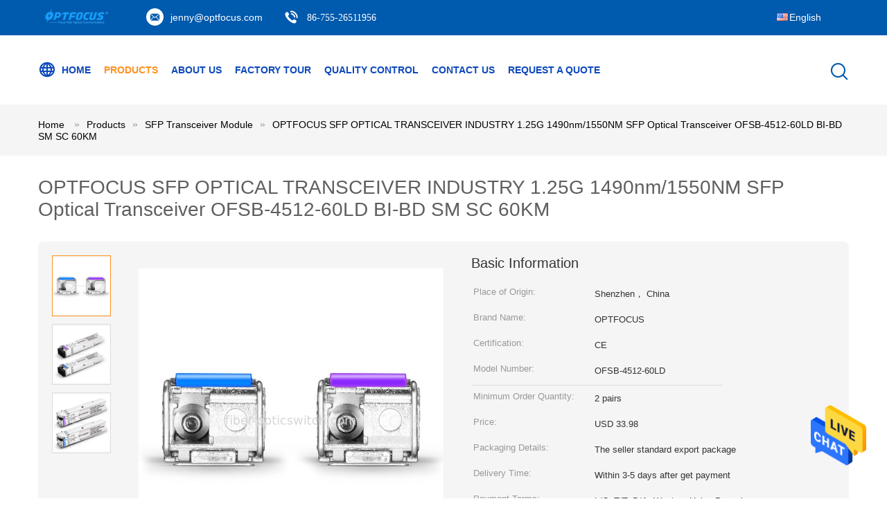

--- FILE ---
content_type: text/html
request_url: https://www.fiber-opticswitch.com/sale-24249055-optfocus-sfp-optical-transceiver-industry-1-25g-1490nm-1550nm-sfp-optical-transceiver-ofsb-4512-60ld.html
body_size: 23794
content:

<!DOCTYPE html>
<html  lang=en>
<head>
	<meta charset="utf-8">
	<meta http-equiv="X-UA-Compatible" content="IE=edge">
	<meta name="viewport" content="width=device-width, initial-scale=1">
    <title>OPTFOCUS SFP OPTICAL TRANSCEIVER  INDUSTRY 1.25G  1490nm/1550NM SFP Optical Transceiver  OFSB-4512-60LD BI-BD SM SC 60KM</title>
    <meta name="keywords" content="SFP Transceiver Module" />
    <meta name="description" content="High quality OPTFOCUS SFP OPTICAL TRANSCEIVER  INDUSTRY 1.25G  1490nm/1550NM SFP Optical Transceiver  OFSB-4512-60LD BI-BD SM SC 60KM from China, China's leading product market SFP Transceiver Module product, with strict quality control SFP Transceiver Module factories, producing high quality SFP Transceiver Module products." />
			<link type='text/css' rel='stylesheet' href='/??/images/global.css,/photo/fiber-opticswitch/sitetpl/style/common.css?ver=1628048338' media='all'>
			  <script type='text/javascript' src='/js/jquery.js'></script><meta property="og:title" content="OPTFOCUS SFP OPTICAL TRANSCEIVER  INDUSTRY 1.25G  1490nm/1550NM SFP Optical Transceiver  OFSB-4512-60LD BI-BD SM SC 60KM" />
<meta property="og:description" content="High quality OPTFOCUS SFP OPTICAL TRANSCEIVER  INDUSTRY 1.25G  1490nm/1550NM SFP Optical Transceiver  OFSB-4512-60LD BI-BD SM SC 60KM from China, China's leading product market SFP Transceiver Module product, with strict quality control SFP Transceiver Module factories, producing high quality SFP Transceiver Module products." />
<meta property="og:type" content="product" />
<meta property="og:availability" content="instock" />
<meta property="og:site_name" content="Shenzhen Optfocus Technology Co., Ltd." />
<meta property="og:url" content="https://www.fiber-opticswitch.com/sale-24249055-optfocus-sfp-optical-transceiver-industry-1-25g-1490nm-1550nm-sfp-optical-transceiver-ofsb-4512-60ld.html" />
<meta property="og:image" content="https://www.fiber-opticswitch.com/photo/ps83925933-optfocus_sfp_optical_transceiver_industry_1_25g_1490nm_1550nm_sfp_optical_transceiver_ofsb_4512_60ld_bi_bd_sm_sc_60km.jpg" />
<link rel="canonical" href="https://www.fiber-opticswitch.com/sale-24249055-optfocus-sfp-optical-transceiver-industry-1-25g-1490nm-1550nm-sfp-optical-transceiver-ofsb-4512-60ld.html" />
<link rel="alternate" href="https://m.fiber-opticswitch.com/sale-24249055-optfocus-sfp-optical-transceiver-industry-1-25g-1490nm-1550nm-sfp-optical-transceiver-ofsb-4512-60ld.html" media="only screen and (max-width: 640px)" />
<style type="text/css">
/*<![CDATA[*/
.consent__cookie {position: fixed;top: 0;left: 0;width: 100%;height: 0%;z-index: 100000;}.consent__cookie_bg {position: fixed;top: 0;left: 0;width: 100%;height: 100%;background: #000;opacity: .6;display: none }.consent__cookie_rel {position: fixed;bottom:0;left: 0;width: 100%;background: #fff;display: -webkit-box;display: -ms-flexbox;display: flex;flex-wrap: wrap;padding: 24px 80px;-webkit-box-sizing: border-box;box-sizing: border-box;-webkit-box-pack: justify;-ms-flex-pack: justify;justify-content: space-between;-webkit-transition: all ease-in-out .3s;transition: all ease-in-out .3s }.consent__close {position: absolute;top: 20px;right: 20px;cursor: pointer }.consent__close svg {fill: #777 }.consent__close:hover svg {fill: #000 }.consent__cookie_box {flex: 1;word-break: break-word;}.consent__warm {color: #777;font-size: 16px;margin-bottom: 12px;line-height: 19px }.consent__title {color: #333;font-size: 20px;font-weight: 600;margin-bottom: 12px;line-height: 23px }.consent__itxt {color: #333;font-size: 14px;margin-bottom: 12px;display: -webkit-box;display: -ms-flexbox;display: flex;-webkit-box-align: center;-ms-flex-align: center;align-items: center }.consent__itxt i {display: -webkit-inline-box;display: -ms-inline-flexbox;display: inline-flex;width: 28px;height: 28px;border-radius: 50%;background: #e0f9e9;margin-right: 8px;-webkit-box-align: center;-ms-flex-align: center;align-items: center;-webkit-box-pack: center;-ms-flex-pack: center;justify-content: center }.consent__itxt svg {fill: #3ca860 }.consent__txt {color: #a6a6a6;font-size: 14px;margin-bottom: 8px;line-height: 17px }.consent__btns {display: -webkit-box;display: -ms-flexbox;display: flex;-webkit-box-orient: vertical;-webkit-box-direction: normal;-ms-flex-direction: column;flex-direction: column;-webkit-box-pack: center;-ms-flex-pack: center;justify-content: center;flex-shrink: 0;}.consent__btn {width: 280px;height: 40px;line-height: 40px;text-align: center;background: #3ca860;color: #fff;border-radius: 4px;margin: 8px 0;-webkit-box-sizing: border-box;box-sizing: border-box;cursor: pointer;font-size:14px}.consent__btn:hover {background: #00823b }.consent__btn.empty {color: #3ca860;border: 1px solid #3ca860;background: #fff }.consent__btn.empty:hover {background: #3ca860;color: #fff }.open .consent__cookie_bg {display: block }.open .consent__cookie_rel {bottom: 0 }@media (max-width: 760px) {.consent__btns {width: 100%;align-items: center;}.consent__cookie_rel {padding: 20px 24px }}.consent__cookie.open {display: block;}.consent__cookie {display: none;}
/*]]>*/
</style>
<script type="text/javascript">
/*<![CDATA[*/
window.isvideotpl = 0;window.detailurl = '';
var isShowGuide=0;showGuideColor=0;var company_type = 4;var webim_domain = '';

var colorUrl = '';
var aisearch = 0;
var selfUrl = '';
window.playerReportUrl='/vod/view_count/report';
var query_string = ["Products","Detail"];
var g_tp = '';
var customtplcolor = 99604;
window.predomainsub = "";
/*]]>*/
</script>
</head>
<body>
<img src="/logo.gif" style="display:none" alt="logo"/>
    <div id="floatAd" style="z-index: 110000;position:absolute;right:30px;bottom:60px;height:79px;display: block;">
                                <a href="/webim/webim_tab.html" rel="nofollow" data-uid="10168" onclick= 'setwebimCookie(10168,24249055,4);' target="_blank">
            <img style="width: 80px;cursor: pointer;" alt='Send Message' src="/images/floatimage_chat.gif"/>
        </a>
                                </div>
<a style="display: none!important;" title="Shenzhen Optfocus Technology Co., Ltd." class="float-inquiry" href="/contactnow.html" onclick='setinquiryCookie("{\"showproduct\":1,\"pid\":\"24249055\",\"name\":\"OPTFOCUS SFP OPTICAL TRANSCEIVER  INDUSTRY 1.25G  1490nm\\/1550NM SFP Optical Transceiver  OFSB-4512-60LD BI-BD SM SC 60KM\",\"source_url\":\"\\/sale-24249055-optfocus-sfp-optical-transceiver-industry-1-25g-1490nm-1550nm-sfp-optical-transceiver-ofsb-4512-60ld.html\",\"picurl\":\"\\/photo\\/pd83925933-optfocus_sfp_optical_transceiver_industry_1_25g_1490nm_1550nm_sfp_optical_transceiver_ofsb_4512_60ld_bi_bd_sm_sc_60km.jpg\",\"propertyDetail\":[[\"Product name\",\"SFP Transceiver\"],[\"Wavelength\",\"1490nm\\/1550NM\"],[\"Fiber type\",\"SM\"],[\"Distance\",\"60KM\"]],\"company_name\":null,\"picurl_c\":\"\\/photo\\/pc83925933-optfocus_sfp_optical_transceiver_industry_1_25g_1490nm_1550nm_sfp_optical_transceiver_ofsb_4512_60ld_bi_bd_sm_sc_60km.jpg\",\"price\":\"USD 33.98\",\"username\":\"Alex\",\"viewTime\":\"Last Login : 3 hours 24 minutes ago\",\"subject\":\"What is the delivery time on OPTFOCUS SFP OPTICAL TRANSCEIVER  INDUSTRY 1.25G  1490nm\\/1550NM SFP Optical Transceiver  OFSB-4512-60LD BI-BD SM SC 60KM\",\"countrycode\":\"\"}");'></a>
<script>
var originProductInfo = '';
var originProductInfo = {"showproduct":1,"pid":"24249055","name":"OPTFOCUS SFP OPTICAL TRANSCEIVER  INDUSTRY 1.25G  1490nm\/1550NM SFP Optical Transceiver  OFSB-4512-60LD BI-BD SM SC 60KM","source_url":"\/sale-24249055-optfocus-sfp-optical-transceiver-industry-1-25g-1490nm-1550nm-sfp-optical-transceiver-ofsb-4512-60ld.html","picurl":"\/photo\/pd83925933-optfocus_sfp_optical_transceiver_industry_1_25g_1490nm_1550nm_sfp_optical_transceiver_ofsb_4512_60ld_bi_bd_sm_sc_60km.jpg","propertyDetail":[["Product name","SFP Transceiver"],["Wavelength","1490nm\/1550NM"],["Fiber type","SM"],["Distance","60KM"]],"company_name":null,"picurl_c":"\/photo\/pc83925933-optfocus_sfp_optical_transceiver_industry_1_25g_1490nm_1550nm_sfp_optical_transceiver_ofsb_4512_60ld_bi_bd_sm_sc_60km.jpg","price":"USD 33.98","username":"Alex","viewTime":"Last Login : 0 hours 24 minutes ago","subject":"What is the CIF price on your OPTFOCUS SFP OPTICAL TRANSCEIVER  INDUSTRY 1.25G  1490nm\/1550NM SFP Optical Transceiver  OFSB-4512-60LD BI-BD SM SC 60KM","countrycode":""};
var save_url = "/contactsave.html";
var update_url = "/updateinquiry.html";
var productInfo = {};
var defaulProductInfo = {};
var myDate = new Date();
var curDate = myDate.getFullYear()+'-'+(parseInt(myDate.getMonth())+1)+'-'+myDate.getDate();
var message = '';
var default_pop = 1;
var leaveMessageDialog = document.getElementsByClassName('leave-message-dialog')[0]; // 获取弹层
var _$$ = function (dom) {
    return document.querySelectorAll(dom);
};
resInfo = originProductInfo;
defaulProductInfo.pid = resInfo['pid'];
defaulProductInfo.productName = resInfo['name'];
defaulProductInfo.productInfo = resInfo['propertyDetail'];
defaulProductInfo.productImg = resInfo['picurl_c'];
defaulProductInfo.subject = resInfo['subject'];
defaulProductInfo.productImgAlt = resInfo['name'];
var inquirypopup_tmp = 1;
var message = 'Dear,'+'\r\n'+"I am interested in"+' '+trim(resInfo['name'])+", could you send me more details such as type, size, MOQ, material, etc."+'\r\n'+"Thanks!"+'\r\n'+"Waiting for your reply.";
var message_1 = 'Dear,'+'\r\n'+"I am interested in"+' '+trim(resInfo['name'])+", could you send me more details such as type, size, MOQ, material, etc."+'\r\n'+"Thanks!"+'\r\n'+"Waiting for your reply.";
var message_2 = 'Hello,'+'\r\n'+"I am looking for"+' '+trim(resInfo['name'])+", please send me the price, specification and picture."+'\r\n'+"Your swift response will be highly appreciated."+'\r\n'+"Feel free to contact me for more information."+'\r\n'+"Thanks a lot.";
var message_3 = 'Hello,'+'\r\n'+trim(resInfo['name'])+' '+"meets my expectations."+'\r\n'+"Please give me the best price and some other product information."+'\r\n'+"Feel free to contact me via my mail."+'\r\n'+"Thanks a lot.";

var message_4 = 'Dear,'+'\r\n'+"What is the FOB price on your"+' '+trim(resInfo['name'])+'?'+'\r\n'+"Which is the nearest port name?"+'\r\n'+"Please reply me as soon as possible, it would be better to share further information."+'\r\n'+"Regards!";
var message_5 = 'Hi there,'+'\r\n'+"I am very interested in your"+' '+trim(resInfo['name'])+'.'+'\r\n'+"Please send me your product details."+'\r\n'+"Looking forward to your quick reply."+'\r\n'+"Feel free to contact me by mail."+'\r\n'+"Regards!";

var message_6 = 'Dear,'+'\r\n'+"Please provide us with information about your"+' '+trim(resInfo['name'])+", such as type, size, material, and of course the best price."+'\r\n'+"Looking forward to your quick reply."+'\r\n'+"Thank you!";
var message_7 = 'Dear,'+'\r\n'+"Can you supply"+' '+trim(resInfo['name'])+" for us?"+'\r\n'+"First we want a price list and some product details."+'\r\n'+"I hope to get reply asap and look forward to cooperation."+'\r\n'+"Thank you very much.";
var message_8 = 'hi,'+'\r\n'+"I am looking for"+' '+trim(resInfo['name'])+", please give me some more detailed product information."+'\r\n'+"I look forward to your reply."+'\r\n'+"Thank you!";
var message_9 = 'Hello,'+'\r\n'+"Your"+' '+trim(resInfo['name'])+" meets my requirements very well."+'\r\n'+"Please send me the price, specification, and similar model will be OK."+'\r\n'+"Feel free to chat with me."+'\r\n'+"Thanks!";
var message_10 = 'Dear,'+'\r\n'+"I want to know more about the details and quotation of"+' '+trim(resInfo['name'])+'.'+'\r\n'+"Feel free to contact me."+'\r\n'+"Regards!";

var r = getRandom(1,10);

defaulProductInfo.message = eval("message_"+r);

var mytAjax = {

    post: function(url, data, fn) {
        var xhr = new XMLHttpRequest();
        xhr.open("POST", url, true);
        xhr.setRequestHeader("Content-Type", "application/x-www-form-urlencoded;charset=UTF-8");
        xhr.setRequestHeader("X-Requested-With", "XMLHttpRequest");
        xhr.setRequestHeader('Content-Type','text/plain;charset=UTF-8');
        xhr.onreadystatechange = function() {
            if(xhr.readyState == 4 && (xhr.status == 200 || xhr.status == 304)) {
                fn.call(this, xhr.responseText);
            }
        };
        xhr.send(data);
    },

    postform: function(url, data, fn) {
        var xhr = new XMLHttpRequest();
        xhr.open("POST", url, true);
        xhr.setRequestHeader("X-Requested-With", "XMLHttpRequest");
        xhr.onreadystatechange = function() {
            if(xhr.readyState == 4 && (xhr.status == 200 || xhr.status == 304)) {
                fn.call(this, xhr.responseText);
            }
        };
        xhr.send(data);
    }
};
/*window.onload = function(){
    leaveMessageDialog = document.getElementsByClassName('leave-message-dialog')[0];
    if (window.localStorage.recordDialogStatus=='undefined' || (window.localStorage.recordDialogStatus!='undefined' && window.localStorage.recordDialogStatus != curDate)) {
        setTimeout(function(){
            if(parseInt(inquirypopup_tmp%10) == 1){
                creatDialog(defaulProductInfo, 1);
            }
        }, 6000);
    }
};*/
function trim(str)
{
    str = str.replace(/(^\s*)/g,"");
    return str.replace(/(\s*$)/g,"");
};
function getRandom(m,n){
    var num = Math.floor(Math.random()*(m - n) + n);
    return num;
};
function strBtn(param) {

    var starattextarea = document.getElementById("textareamessage").value.length;
    var email = document.getElementById("startEmail").value;

    var default_tip = document.querySelectorAll(".watermark_container").length;
    if (20 < starattextarea && starattextarea < 3000) {
        if(default_tip>0){
            document.getElementById("textareamessage1").parentNode.parentNode.nextElementSibling.style.display = "none";
        }else{
            document.getElementById("textareamessage1").parentNode.nextElementSibling.style.display = "none";
        }

    } else {
        if(default_tip>0){
            document.getElementById("textareamessage1").parentNode.parentNode.nextElementSibling.style.display = "block";
        }else{
            document.getElementById("textareamessage1").parentNode.nextElementSibling.style.display = "block";
        }

        return;
    }

    // var re = /^([a-zA-Z0-9_-])+@([a-zA-Z0-9_-])+\.([a-zA-Z0-9_-])+/i;/*邮箱不区分大小写*/
    var re = /^[a-zA-Z0-9][\w-]*(\.?[\w-]+)*@[a-zA-Z0-9-]+(\.[a-zA-Z0-9]+)+$/i;
    if (!re.test(email)) {
        document.getElementById("startEmail").nextElementSibling.style.display = "block";
        return;
    } else {
        document.getElementById("startEmail").nextElementSibling.style.display = "none";
    }

    var subject = document.getElementById("pop_subject").value;
    var pid = document.getElementById("pop_pid").value;
    var message = document.getElementById("textareamessage").value;
    var sender_email = document.getElementById("startEmail").value;
    var tel = '';
    if (document.getElementById("tel0") != undefined && document.getElementById("tel0") != '')
        tel = document.getElementById("tel0").value;
    var form_serialize = '&tel='+tel;

    form_serialize = form_serialize.replace(/\+/g, "%2B");
    mytAjax.post(save_url,"pid="+pid+"&subject="+subject+"&email="+sender_email+"&message="+(message)+form_serialize,function(res){
        var mes = JSON.parse(res);
        if(mes.status == 200){
            var iid = mes.iid;
            document.getElementById("pop_iid").value = iid;
            document.getElementById("pop_uuid").value = mes.uuid;

            if(typeof gtag_report_conversion === "function"){
                gtag_report_conversion();//执行统计js代码
            }
            if(typeof fbq === "function"){
                fbq('track','Purchase');//执行统计js代码
            }
        }
    });
    for (var index = 0; index < document.querySelectorAll(".dialog-content-pql").length; index++) {
        document.querySelectorAll(".dialog-content-pql")[index].style.display = "none";
    };
    $('#idphonepql').val(tel);
    document.getElementById("dialog-content-pql-id").style.display = "block";
    ;
};
function twoBtnOk(param) {

    var selectgender = document.getElementById("Mr").innerHTML;
    var iid = document.getElementById("pop_iid").value;
    var sendername = document.getElementById("idnamepql").value;
    var senderphone = document.getElementById("idphonepql").value;
    var sendercname = document.getElementById("idcompanypql").value;
    var uuid = document.getElementById("pop_uuid").value;
    var gender = 2;
    if(selectgender == 'Mr.') gender = 0;
    if(selectgender == 'Mrs.') gender = 1;
    var pid = document.getElementById("pop_pid").value;
    var form_serialize = '';

        form_serialize = form_serialize.replace(/\+/g, "%2B");

    mytAjax.post(update_url,"iid="+iid+"&gender="+gender+"&uuid="+uuid+"&name="+(sendername)+"&tel="+(senderphone)+"&company="+(sendercname)+form_serialize,function(res){});

    for (var index = 0; index < document.querySelectorAll(".dialog-content-pql").length; index++) {
        document.querySelectorAll(".dialog-content-pql")[index].style.display = "none";
    };
    document.getElementById("dialog-content-pql-ok").style.display = "block";

};
function toCheckMust(name) {
    $('#'+name+'error').hide();
}
function handClidk(param) {
    var starattextarea = document.getElementById("textareamessage1").value.length;
    var email = document.getElementById("startEmail1").value;
    var default_tip = document.querySelectorAll(".watermark_container").length;
    if (20 < starattextarea && starattextarea < 3000) {
        if(default_tip>0){
            document.getElementById("textareamessage1").parentNode.parentNode.nextElementSibling.style.display = "none";
        }else{
            document.getElementById("textareamessage1").parentNode.nextElementSibling.style.display = "none";
        }

    } else {
        if(default_tip>0){
            document.getElementById("textareamessage1").parentNode.parentNode.nextElementSibling.style.display = "block";
        }else{
            document.getElementById("textareamessage1").parentNode.nextElementSibling.style.display = "block";
        }

        return;
    }

    // var re = /^([a-zA-Z0-9_-])+@([a-zA-Z0-9_-])+\.([a-zA-Z0-9_-])+/i;
    var re = /^[a-zA-Z0-9][\w-]*(\.?[\w-]+)*@[a-zA-Z0-9-]+(\.[a-zA-Z0-9]+)+$/i;
    if (!re.test(email)) {
        document.getElementById("startEmail1").nextElementSibling.style.display = "block";
        return;
    } else {
        document.getElementById("startEmail1").nextElementSibling.style.display = "none";
    }

    var subject = document.getElementById("pop_subject").value;
    var pid = document.getElementById("pop_pid").value;
    var message = document.getElementById("textareamessage1").value;
    var sender_email = document.getElementById("startEmail1").value;
    var form_serialize = tel = '';
    if (document.getElementById("tel1") != undefined && document.getElementById("tel1") != '')
        tel = document.getElementById("tel1").value;
        mytAjax.post(save_url,"email="+sender_email+"&tel="+tel+"&pid="+pid+"&message="+message+"&subject="+subject+form_serialize,function(res){

        var mes = JSON.parse(res);
        if(mes.status == 200){
            var iid = mes.iid;
            document.getElementById("pop_iid").value = iid;
            document.getElementById("pop_uuid").value = mes.uuid;
            if(typeof gtag_report_conversion === "function"){
                gtag_report_conversion();//执行统计js代码
            }
        }

    });
    for (var index = 0; index < document.querySelectorAll(".dialog-content-pql").length; index++) {
        document.querySelectorAll(".dialog-content-pql")[index].style.display = "none";
    };
    $('#idphonepql').val(tel);
    document.getElementById("dialog-content-pql-id").style.display = "block";

};
window.addEventListener('load', function () {
    $('.checkbox-wrap label').each(function(){
        if($(this).find('input').prop('checked')){
            $(this).addClass('on')
        }else {
            $(this).removeClass('on')
        }
    })
    $(document).on('click', '.checkbox-wrap label' , function(ev){
        if (ev.target.tagName.toUpperCase() != 'INPUT') {
            $(this).toggleClass('on')
        }
    })
})

function hand_video(pdata) {
    data = JSON.parse(pdata);
    productInfo.productName = data.productName;
    productInfo.productInfo = data.productInfo;
    productInfo.productImg = data.productImg;
    productInfo.subject = data.subject;

    var message = 'Dear,'+'\r\n'+"I am interested in"+' '+trim(data.productName)+", could you send me more details such as type, size, quantity, material, etc."+'\r\n'+"Thanks!"+'\r\n'+"Waiting for your reply.";

    var message = 'Dear,'+'\r\n'+"I am interested in"+' '+trim(data.productName)+", could you send me more details such as type, size, MOQ, material, etc."+'\r\n'+"Thanks!"+'\r\n'+"Waiting for your reply.";
    var message_1 = 'Dear,'+'\r\n'+"I am interested in"+' '+trim(data.productName)+", could you send me more details such as type, size, MOQ, material, etc."+'\r\n'+"Thanks!"+'\r\n'+"Waiting for your reply.";
    var message_2 = 'Hello,'+'\r\n'+"I am looking for"+' '+trim(data.productName)+", please send me the price, specification and picture."+'\r\n'+"Your swift response will be highly appreciated."+'\r\n'+"Feel free to contact me for more information."+'\r\n'+"Thanks a lot.";
    var message_3 = 'Hello,'+'\r\n'+trim(data.productName)+' '+"meets my expectations."+'\r\n'+"Please give me the best price and some other product information."+'\r\n'+"Feel free to contact me via my mail."+'\r\n'+"Thanks a lot.";

    var message_4 = 'Dear,'+'\r\n'+"What is the FOB price on your"+' '+trim(data.productName)+'?'+'\r\n'+"Which is the nearest port name?"+'\r\n'+"Please reply me as soon as possible, it would be better to share further information."+'\r\n'+"Regards!";
    var message_5 = 'Hi there,'+'\r\n'+"I am very interested in your"+' '+trim(data.productName)+'.'+'\r\n'+"Please send me your product details."+'\r\n'+"Looking forward to your quick reply."+'\r\n'+"Feel free to contact me by mail."+'\r\n'+"Regards!";

    var message_6 = 'Dear,'+'\r\n'+"Please provide us with information about your"+' '+trim(data.productName)+", such as type, size, material, and of course the best price."+'\r\n'+"Looking forward to your quick reply."+'\r\n'+"Thank you!";
    var message_7 = 'Dear,'+'\r\n'+"Can you supply"+' '+trim(data.productName)+" for us?"+'\r\n'+"First we want a price list and some product details."+'\r\n'+"I hope to get reply asap and look forward to cooperation."+'\r\n'+"Thank you very much.";
    var message_8 = 'hi,'+'\r\n'+"I am looking for"+' '+trim(data.productName)+", please give me some more detailed product information."+'\r\n'+"I look forward to your reply."+'\r\n'+"Thank you!";
    var message_9 = 'Hello,'+'\r\n'+"Your"+' '+trim(data.productName)+" meets my requirements very well."+'\r\n'+"Please send me the price, specification, and similar model will be OK."+'\r\n'+"Feel free to chat with me."+'\r\n'+"Thanks!";
    var message_10 = 'Dear,'+'\r\n'+"I want to know more about the details and quotation of"+' '+trim(data.productName)+'.'+'\r\n'+"Feel free to contact me."+'\r\n'+"Regards!";

    var r = getRandom(1,10);

    productInfo.message = eval("message_"+r);
    if(parseInt(inquirypopup_tmp/10) == 1){
        productInfo.message = "";
    }
    productInfo.pid = data.pid;
    creatDialog(productInfo, 2);
};

function handDialog(pdata) {
    data = JSON.parse(pdata);
    productInfo.productName = data.productName;
    productInfo.productInfo = data.productInfo;
    productInfo.productImg = data.productImg;
    productInfo.subject = data.subject;

    var message = 'Dear,'+'\r\n'+"I am interested in"+' '+trim(data.productName)+", could you send me more details such as type, size, quantity, material, etc."+'\r\n'+"Thanks!"+'\r\n'+"Waiting for your reply.";

    var message = 'Dear,'+'\r\n'+"I am interested in"+' '+trim(data.productName)+", could you send me more details such as type, size, MOQ, material, etc."+'\r\n'+"Thanks!"+'\r\n'+"Waiting for your reply.";
    var message_1 = 'Dear,'+'\r\n'+"I am interested in"+' '+trim(data.productName)+", could you send me more details such as type, size, MOQ, material, etc."+'\r\n'+"Thanks!"+'\r\n'+"Waiting for your reply.";
    var message_2 = 'Hello,'+'\r\n'+"I am looking for"+' '+trim(data.productName)+", please send me the price, specification and picture."+'\r\n'+"Your swift response will be highly appreciated."+'\r\n'+"Feel free to contact me for more information."+'\r\n'+"Thanks a lot.";
    var message_3 = 'Hello,'+'\r\n'+trim(data.productName)+' '+"meets my expectations."+'\r\n'+"Please give me the best price and some other product information."+'\r\n'+"Feel free to contact me via my mail."+'\r\n'+"Thanks a lot.";

    var message_4 = 'Dear,'+'\r\n'+"What is the FOB price on your"+' '+trim(data.productName)+'?'+'\r\n'+"Which is the nearest port name?"+'\r\n'+"Please reply me as soon as possible, it would be better to share further information."+'\r\n'+"Regards!";
    var message_5 = 'Hi there,'+'\r\n'+"I am very interested in your"+' '+trim(data.productName)+'.'+'\r\n'+"Please send me your product details."+'\r\n'+"Looking forward to your quick reply."+'\r\n'+"Feel free to contact me by mail."+'\r\n'+"Regards!";

    var message_6 = 'Dear,'+'\r\n'+"Please provide us with information about your"+' '+trim(data.productName)+", such as type, size, material, and of course the best price."+'\r\n'+"Looking forward to your quick reply."+'\r\n'+"Thank you!";
    var message_7 = 'Dear,'+'\r\n'+"Can you supply"+' '+trim(data.productName)+" for us?"+'\r\n'+"First we want a price list and some product details."+'\r\n'+"I hope to get reply asap and look forward to cooperation."+'\r\n'+"Thank you very much.";
    var message_8 = 'hi,'+'\r\n'+"I am looking for"+' '+trim(data.productName)+", please give me some more detailed product information."+'\r\n'+"I look forward to your reply."+'\r\n'+"Thank you!";
    var message_9 = 'Hello,'+'\r\n'+"Your"+' '+trim(data.productName)+" meets my requirements very well."+'\r\n'+"Please send me the price, specification, and similar model will be OK."+'\r\n'+"Feel free to chat with me."+'\r\n'+"Thanks!";
    var message_10 = 'Dear,'+'\r\n'+"I want to know more about the details and quotation of"+' '+trim(data.productName)+'.'+'\r\n'+"Feel free to contact me."+'\r\n'+"Regards!";

    var r = getRandom(1,10);

    productInfo.message = eval("message_"+r);
    if(parseInt(inquirypopup_tmp/10) == 1){
        productInfo.message = "";
    }
    productInfo.pid = data.pid;
    creatDialog(productInfo, 2);
};

function closepql(param) {

    leaveMessageDialog.style.display = 'none';
};

function closepql2(param) {

    for (var index = 0; index < document.querySelectorAll(".dialog-content-pql").length; index++) {
        document.querySelectorAll(".dialog-content-pql")[index].style.display = "none";
    };
    document.getElementById("dialog-content-pql-ok").style.display = "block";
};

function decodeHtmlEntities(str) {
    var tempElement = document.createElement('div');
    tempElement.innerHTML = str;
    return tempElement.textContent || tempElement.innerText || '';
}

function initProduct(productInfo,type){

    productInfo.productName = decodeHtmlEntities(productInfo.productName);
    productInfo.message = decodeHtmlEntities(productInfo.message);

    leaveMessageDialog = document.getElementsByClassName('leave-message-dialog')[0];
    leaveMessageDialog.style.display = "block";
    if(type == 3){
        var popinquiryemail = document.getElementById("popinquiryemail").value;
        _$$("#startEmail1")[0].value = popinquiryemail;
    }else{
        _$$("#startEmail1")[0].value = "";
    }
    _$$("#startEmail")[0].value = "";
    _$$("#idnamepql")[0].value = "";
    _$$("#idphonepql")[0].value = "";
    _$$("#idcompanypql")[0].value = "";

    _$$("#pop_pid")[0].value = productInfo.pid;
    _$$("#pop_subject")[0].value = productInfo.subject;
    
    if(parseInt(inquirypopup_tmp/10) == 1){
        productInfo.message = "";
    }

    _$$("#textareamessage1")[0].value = productInfo.message;
    _$$("#textareamessage")[0].value = productInfo.message;

    _$$("#dialog-content-pql-id .titlep")[0].innerHTML = productInfo.productName;
    _$$("#dialog-content-pql-id img")[0].setAttribute("src", productInfo.productImg);
    _$$("#dialog-content-pql-id img")[0].setAttribute("alt", productInfo.productImgAlt);

    _$$("#dialog-content-pql-id-hand img")[0].setAttribute("src", productInfo.productImg);
    _$$("#dialog-content-pql-id-hand img")[0].setAttribute("alt", productInfo.productImgAlt);
    _$$("#dialog-content-pql-id-hand .titlep")[0].innerHTML = productInfo.productName;

    if (productInfo.productInfo.length > 0) {
        var ul2, ul;
        ul = document.createElement("ul");
        for (var index = 0; index < productInfo.productInfo.length; index++) {
            var el = productInfo.productInfo[index];
            var li = document.createElement("li");
            var span1 = document.createElement("span");
            span1.innerHTML = el[0] + ":";
            var span2 = document.createElement("span");
            span2.innerHTML = el[1];
            li.appendChild(span1);
            li.appendChild(span2);
            ul.appendChild(li);

        }
        ul2 = ul.cloneNode(true);
        if (type === 1) {
            _$$("#dialog-content-pql-id .left")[0].replaceChild(ul, _$$("#dialog-content-pql-id .left ul")[0]);
        } else {
            _$$("#dialog-content-pql-id-hand .left")[0].replaceChild(ul2, _$$("#dialog-content-pql-id-hand .left ul")[0]);
            _$$("#dialog-content-pql-id .left")[0].replaceChild(ul, _$$("#dialog-content-pql-id .left ul")[0]);
        }
    };
    for (var index = 0; index < _$$("#dialog-content-pql-id .right ul li").length; index++) {
        _$$("#dialog-content-pql-id .right ul li")[index].addEventListener("click", function (params) {
            _$$("#dialog-content-pql-id .right #Mr")[0].innerHTML = this.innerHTML
        }, false)

    };

};
function closeInquiryCreateDialog() {
    document.getElementById("xuanpan_dialog_box_pql").style.display = "none";
};
function showInquiryCreateDialog() {
    document.getElementById("xuanpan_dialog_box_pql").style.display = "block";
};
function submitPopInquiry(){
    var message = document.getElementById("inquiry_message").value;
    var email = document.getElementById("inquiry_email").value;
    var subject = defaulProductInfo.subject;
    var pid = defaulProductInfo.pid;
    if (email === undefined) {
        showInquiryCreateDialog();
        document.getElementById("inquiry_email").style.border = "1px solid red";
        return false;
    };
    if (message === undefined) {
        showInquiryCreateDialog();
        document.getElementById("inquiry_message").style.border = "1px solid red";
        return false;
    };
    if (email.search(/^\w+((-\w+)|(\.\w+))*\@[A-Za-z0-9]+((\.|-)[A-Za-z0-9]+)*\.[A-Za-z0-9]+$/) == -1) {
        document.getElementById("inquiry_email").style.border= "1px solid red";
        showInquiryCreateDialog();
        return false;
    } else {
        document.getElementById("inquiry_email").style.border= "";
    };
    if (message.length < 20 || message.length >3000) {
        showInquiryCreateDialog();
        document.getElementById("inquiry_message").style.border = "1px solid red";
        return false;
    } else {
        document.getElementById("inquiry_message").style.border = "";
    };
    var tel = '';
    if (document.getElementById("tel") != undefined && document.getElementById("tel") != '')
        tel = document.getElementById("tel").value;

    mytAjax.post(save_url,"pid="+pid+"&subject="+subject+"&email="+email+"&message="+(message)+'&tel='+tel,function(res){
        var mes = JSON.parse(res);
        if(mes.status == 200){
            var iid = mes.iid;
            document.getElementById("pop_iid").value = iid;
            document.getElementById("pop_uuid").value = mes.uuid;

        }
    });
    initProduct(defaulProductInfo);
    for (var index = 0; index < document.querySelectorAll(".dialog-content-pql").length; index++) {
        document.querySelectorAll(".dialog-content-pql")[index].style.display = "none";
    };
    $('#idphonepql').val(tel);
    document.getElementById("dialog-content-pql-id").style.display = "block";

};

//带附件上传
function submitPopInquiryfile(email_id,message_id,check_sort,name_id,phone_id,company_id,attachments){

    if(typeof(check_sort) == 'undefined'){
        check_sort = 0;
    }
    var message = document.getElementById(message_id).value;
    var email = document.getElementById(email_id).value;
    var attachments = document.getElementById(attachments).value;
    if(typeof(name_id) !== 'undefined' && name_id != ""){
        var name  = document.getElementById(name_id).value;
    }
    if(typeof(phone_id) !== 'undefined' && phone_id != ""){
        var phone = document.getElementById(phone_id).value;
    }
    if(typeof(company_id) !== 'undefined' && company_id != ""){
        var company = document.getElementById(company_id).value;
    }
    var subject = defaulProductInfo.subject;
    var pid = defaulProductInfo.pid;

    if(check_sort == 0){
        if (email === undefined) {
            showInquiryCreateDialog();
            document.getElementById(email_id).style.border = "1px solid red";
            return false;
        };
        if (message === undefined) {
            showInquiryCreateDialog();
            document.getElementById(message_id).style.border = "1px solid red";
            return false;
        };

        if (email.search(/^\w+((-\w+)|(\.\w+))*\@[A-Za-z0-9]+((\.|-)[A-Za-z0-9]+)*\.[A-Za-z0-9]+$/) == -1) {
            document.getElementById(email_id).style.border= "1px solid red";
            showInquiryCreateDialog();
            return false;
        } else {
            document.getElementById(email_id).style.border= "";
        };
        if (message.length < 20 || message.length >3000) {
            showInquiryCreateDialog();
            document.getElementById(message_id).style.border = "1px solid red";
            return false;
        } else {
            document.getElementById(message_id).style.border = "";
        };
    }else{

        if (message === undefined) {
            showInquiryCreateDialog();
            document.getElementById(message_id).style.border = "1px solid red";
            return false;
        };

        if (email === undefined) {
            showInquiryCreateDialog();
            document.getElementById(email_id).style.border = "1px solid red";
            return false;
        };

        if (message.length < 20 || message.length >3000) {
            showInquiryCreateDialog();
            document.getElementById(message_id).style.border = "1px solid red";
            return false;
        } else {
            document.getElementById(message_id).style.border = "";
        };

        if (email.search(/^\w+((-\w+)|(\.\w+))*\@[A-Za-z0-9]+((\.|-)[A-Za-z0-9]+)*\.[A-Za-z0-9]+$/) == -1) {
            document.getElementById(email_id).style.border= "1px solid red";
            showInquiryCreateDialog();
            return false;
        } else {
            document.getElementById(email_id).style.border= "";
        };

    };

    mytAjax.post(save_url,"pid="+pid+"&subject="+subject+"&email="+email+"&message="+message+"&company="+company+"&attachments="+attachments,function(res){
        var mes = JSON.parse(res);
        if(mes.status == 200){
            var iid = mes.iid;
            document.getElementById("pop_iid").value = iid;
            document.getElementById("pop_uuid").value = mes.uuid;

            if(typeof gtag_report_conversion === "function"){
                gtag_report_conversion();//执行统计js代码
            }
            if(typeof fbq === "function"){
                fbq('track','Purchase');//执行统计js代码
            }
        }
    });
    initProduct(defaulProductInfo);

    if(name !== undefined && name != ""){
        _$$("#idnamepql")[0].value = name;
    }

    if(phone !== undefined && phone != ""){
        _$$("#idphonepql")[0].value = phone;
    }

    if(company !== undefined && company != ""){
        _$$("#idcompanypql")[0].value = company;
    }

    for (var index = 0; index < document.querySelectorAll(".dialog-content-pql").length; index++) {
        document.querySelectorAll(".dialog-content-pql")[index].style.display = "none";
    };
    document.getElementById("dialog-content-pql-id").style.display = "block";

};
function submitPopInquiryByParam(email_id,message_id,check_sort,name_id,phone_id,company_id){

    if(typeof(check_sort) == 'undefined'){
        check_sort = 0;
    }

    var senderphone = '';
    var message = document.getElementById(message_id).value;
    var email = document.getElementById(email_id).value;
    if(typeof(name_id) !== 'undefined' && name_id != ""){
        var name  = document.getElementById(name_id).value;
    }
    if(typeof(phone_id) !== 'undefined' && phone_id != ""){
        var phone = document.getElementById(phone_id).value;
        senderphone = phone;
    }
    if(typeof(company_id) !== 'undefined' && company_id != ""){
        var company = document.getElementById(company_id).value;
    }
    var subject = defaulProductInfo.subject;
    var pid = defaulProductInfo.pid;

    if(check_sort == 0){
        if (email === undefined) {
            showInquiryCreateDialog();
            document.getElementById(email_id).style.border = "1px solid red";
            return false;
        };
        if (message === undefined) {
            showInquiryCreateDialog();
            document.getElementById(message_id).style.border = "1px solid red";
            return false;
        };

        if (email.search(/^\w+((-\w+)|(\.\w+))*\@[A-Za-z0-9]+((\.|-)[A-Za-z0-9]+)*\.[A-Za-z0-9]+$/) == -1) {
            document.getElementById(email_id).style.border= "1px solid red";
            showInquiryCreateDialog();
            return false;
        } else {
            document.getElementById(email_id).style.border= "";
        };
        if (message.length < 20 || message.length >3000) {
            showInquiryCreateDialog();
            document.getElementById(message_id).style.border = "1px solid red";
            return false;
        } else {
            document.getElementById(message_id).style.border = "";
        };
    }else{

        if (message === undefined) {
            showInquiryCreateDialog();
            document.getElementById(message_id).style.border = "1px solid red";
            return false;
        };

        if (email === undefined) {
            showInquiryCreateDialog();
            document.getElementById(email_id).style.border = "1px solid red";
            return false;
        };

        if (message.length < 20 || message.length >3000) {
            showInquiryCreateDialog();
            document.getElementById(message_id).style.border = "1px solid red";
            return false;
        } else {
            document.getElementById(message_id).style.border = "";
        };

        if (email.search(/^\w+((-\w+)|(\.\w+))*\@[A-Za-z0-9]+((\.|-)[A-Za-z0-9]+)*\.[A-Za-z0-9]+$/) == -1) {
            document.getElementById(email_id).style.border= "1px solid red";
            showInquiryCreateDialog();
            return false;
        } else {
            document.getElementById(email_id).style.border= "";
        };

    };

    var productsku = "";
    if($("#product_sku").length > 0){
        productsku = $("#product_sku").html();
    }

    mytAjax.post(save_url,"tel="+senderphone+"&pid="+pid+"&subject="+subject+"&email="+email+"&message="+message+"&messagesku="+encodeURI(productsku),function(res){
        var mes = JSON.parse(res);
        if(mes.status == 200){
            var iid = mes.iid;
            document.getElementById("pop_iid").value = iid;
            document.getElementById("pop_uuid").value = mes.uuid;

            if(typeof gtag_report_conversion === "function"){
                gtag_report_conversion();//执行统计js代码
            }
            if(typeof fbq === "function"){
                fbq('track','Purchase');//执行统计js代码
            }
        }
    });
    initProduct(defaulProductInfo);

    if(name !== undefined && name != ""){
        _$$("#idnamepql")[0].value = name;
    }

    if(phone !== undefined && phone != ""){
        _$$("#idphonepql")[0].value = phone;
    }

    if(company !== undefined && company != ""){
        _$$("#idcompanypql")[0].value = company;
    }

    for (var index = 0; index < document.querySelectorAll(".dialog-content-pql").length; index++) {
        document.querySelectorAll(".dialog-content-pql")[index].style.display = "none";

    };
    document.getElementById("dialog-content-pql-id").style.display = "block";

};

function creat_videoDialog(productInfo, type) {

    if(type == 1){
        if(default_pop != 1){
            return false;
        }
        window.localStorage.recordDialogStatus = curDate;
    }else{
        default_pop = 0;
    }
    initProduct(productInfo, type);
    if (type === 1) {
        // 自动弹出
        for (var index = 0; index < document.querySelectorAll(".dialog-content-pql").length; index++) {

            document.querySelectorAll(".dialog-content-pql")[index].style.display = "none";
        };
        document.getElementById("dialog-content-pql").style.display = "block";
    } else {
        // 手动弹出
        for (var index = 0; index < document.querySelectorAll(".dialog-content-pql").length; index++) {
            document.querySelectorAll(".dialog-content-pql")[index].style.display = "none";
        };
        document.getElementById("dialog-content-pql-id-hand").style.display = "block";
    }
}

function creatDialog(productInfo, type) {

    if(type == 1){
        if(default_pop != 1){
            return false;
        }
        window.localStorage.recordDialogStatus = curDate;
    }else{
        default_pop = 0;
    }
    initProduct(productInfo, type);
    if (type === 1) {
        // 自动弹出
        for (var index = 0; index < document.querySelectorAll(".dialog-content-pql").length; index++) {

            document.querySelectorAll(".dialog-content-pql")[index].style.display = "none";
        };
        document.getElementById("dialog-content-pql").style.display = "block";
    } else {
        // 手动弹出
        for (var index = 0; index < document.querySelectorAll(".dialog-content-pql").length; index++) {
            document.querySelectorAll(".dialog-content-pql")[index].style.display = "none";
        };
        document.getElementById("dialog-content-pql-id-hand").style.display = "block";
    }
}

//带邮箱信息打开询盘框 emailtype=1表示带入邮箱
function openDialog(emailtype){
    var type = 2;//不带入邮箱，手动弹出
    if(emailtype == 1){
        var popinquiryemail = document.getElementById("popinquiryemail").value;
        // var re = /^([a-zA-Z0-9_-])+@([a-zA-Z0-9_-])+\.([a-zA-Z0-9_-])+/i;
        var re = /^[a-zA-Z0-9][\w-]*(\.?[\w-]+)*@[a-zA-Z0-9-]+(\.[a-zA-Z0-9]+)+$/i;
        if (!re.test(popinquiryemail)) {
            //前端提示样式;
            showInquiryCreateDialog();
            document.getElementById("popinquiryemail").style.border = "1px solid red";
            return false;
        } else {
            //前端提示样式;
        }
        var type = 3;
    }
    creatDialog(defaulProductInfo,type);
}

//上传附件
function inquiryUploadFile(){
    var fileObj = document.querySelector("#fileId").files[0];
    //构建表单数据
    var formData = new FormData();
    var filesize = fileObj.size;
    if(filesize > 10485760 || filesize == 0) {
        document.getElementById("filetips").style.display = "block";
        return false;
    }else {
        document.getElementById("filetips").style.display = "none";
    }
    formData.append('popinquiryfile', fileObj);
    document.getElementById("quotefileform").reset();
    var save_url = "/inquiryuploadfile.html";
    mytAjax.postform(save_url,formData,function(res){
        var mes = JSON.parse(res);
        if(mes.status == 200){
            document.getElementById("uploader-file-info").innerHTML = document.getElementById("uploader-file-info").innerHTML + "<span class=op>"+mes.attfile.name+"<a class=delatt id=att"+mes.attfile.id+" onclick=delatt("+mes.attfile.id+");>Delete</a></span>";
            var nowattachs = document.getElementById("attachments").value;
            if( nowattachs !== ""){
                var attachs = JSON.parse(nowattachs);
                attachs[mes.attfile.id] = mes.attfile;
            }else{
                var attachs = {};
                attachs[mes.attfile.id] = mes.attfile;
            }
            document.getElementById("attachments").value = JSON.stringify(attachs);
        }
    });
}
//附件删除
function delatt(attid)
{
    var nowattachs = document.getElementById("attachments").value;
    if( nowattachs !== ""){
        var attachs = JSON.parse(nowattachs);
        if(attachs[attid] == ""){
            return false;
        }
        var formData = new FormData();
        var delfile = attachs[attid]['filename'];
        var save_url = "/inquirydelfile.html";
        if(delfile != "") {
            formData.append('delfile', delfile);
            mytAjax.postform(save_url, formData, function (res) {
                if(res !== "") {
                    var mes = JSON.parse(res);
                    if (mes.status == 200) {
                        delete attachs[attid];
                        document.getElementById("attachments").value = JSON.stringify(attachs);
                        var s = document.getElementById("att"+attid);
                        s.parentNode.remove();
                    }
                }
            });
        }
    }else{
        return false;
    }
}

</script>
<div class="leave-message-dialog" style="display: none">
<style>
    .leave-message-dialog .close:before, .leave-message-dialog .close:after{
        content:initial;
    }
</style>
<div class="dialog-content-pql" id="dialog-content-pql" style="display: none">
    <span class="close" onclick="closepql()"><img src="/images/close.png" alt="close"></span>
    <div class="title">
        <p class="firstp-pql">Leave a Message</p>
        <p class="lastp-pql">We will call you back soon!</p>
    </div>
    <div class="form">
        <div class="textarea">
            <textarea style='font-family: robot;'  name="" id="textareamessage" cols="30" rows="10" style="margin-bottom:14px;width:100%"
                placeholder="Please enter your inquiry details."></textarea>
        </div>
        <p class="error-pql"> <span class="icon-pql"><img src="/images/error.png" alt="Shenzhen Optfocus Technology Co., Ltd."></span> Your message must be between 20-3,000 characters!</p>
        <input id="startEmail" type="text" placeholder="Enter your E-mail" onkeydown="if(event.keyCode === 13){ strBtn();}">
        <p class="error-pql"><span class="icon-pql"><img src="/images/error.png" alt="Shenzhen Optfocus Technology Co., Ltd."></span> Please check your E-mail! </p>
                <div class="operations">
            <div class='btn' id="submitStart" type="submit" onclick="strBtn()">SUBMIT</div>
        </div>
            </div>
</div>
<div class="dialog-content-pql dialog-content-pql-id" id="dialog-content-pql-id" style="display:none">
        <span class="close" onclick="closepql2()"><svg t="1648434466530" class="icon" viewBox="0 0 1024 1024" version="1.1" xmlns="http://www.w3.org/2000/svg" p-id="2198" width="16" height="16"><path d="M576 512l277.333333 277.333333-64 64-277.333333-277.333333L234.666667 853.333333 170.666667 789.333333l277.333333-277.333333L170.666667 234.666667 234.666667 170.666667l277.333333 277.333333L789.333333 170.666667 853.333333 234.666667 576 512z" fill="#444444" p-id="2199"></path></svg></span>
    <div class="left">
        <div class="img"><img></div>
        <p class="titlep"></p>
        <ul> </ul>
    </div>
    <div class="right">
                <p class="title">More information facilitates better communication.</p>
                <div style="position: relative;">
            <div class="mr"> <span id="Mr">Mr.</span>
                <ul>
                    <li>Mr.</li>
                    <li>Mrs.</li>
                </ul>
            </div>
            <input style="text-indent: 80px;" type="text" id="idnamepql" placeholder="Input your name">
        </div>
        <input type="text"  id="idphonepql"  placeholder="Phone Number">
        <input type="text" id="idcompanypql"  placeholder="Company" onkeydown="if(event.keyCode === 13){ twoBtnOk();}">
                <div class="btn form_new" id="twoBtnOk" onclick="twoBtnOk()">OK</div>
    </div>
</div>

<div class="dialog-content-pql dialog-content-pql-ok" id="dialog-content-pql-ok" style="display:none">
        <span class="close" onclick="closepql()"><svg t="1648434466530" class="icon" viewBox="0 0 1024 1024" version="1.1" xmlns="http://www.w3.org/2000/svg" p-id="2198" width="16" height="16"><path d="M576 512l277.333333 277.333333-64 64-277.333333-277.333333L234.666667 853.333333 170.666667 789.333333l277.333333-277.333333L170.666667 234.666667 234.666667 170.666667l277.333333 277.333333L789.333333 170.666667 853.333333 234.666667 576 512z" fill="#444444" p-id="2199"></path></svg></span>
    <div class="duihaook"></div>
        <p class="title">Submitted successfully!</p>
        <p class="p1" style="text-align: center; font-size: 18px; margin-top: 14px;">We will call you back soon!</p>
    <div class="btn" onclick="closepql()" id="endOk" style="margin: 0 auto;margin-top: 50px;">OK</div>
</div>
<div class="dialog-content-pql dialog-content-pql-id dialog-content-pql-id-hand" id="dialog-content-pql-id-hand"
    style="display:none">
     <input type="hidden" name="pop_pid" id="pop_pid" value="0">
     <input type="hidden" name="pop_subject" id="pop_subject" value="">
     <input type="hidden" name="pop_iid" id="pop_iid" value="0">
     <input type="hidden" name="pop_uuid" id="pop_uuid" value="0">
        <span class="close" onclick="closepql()"><svg t="1648434466530" class="icon" viewBox="0 0 1024 1024" version="1.1" xmlns="http://www.w3.org/2000/svg" p-id="2198" width="16" height="16"><path d="M576 512l277.333333 277.333333-64 64-277.333333-277.333333L234.666667 853.333333 170.666667 789.333333l277.333333-277.333333L170.666667 234.666667 234.666667 170.666667l277.333333 277.333333L789.333333 170.666667 853.333333 234.666667 576 512z" fill="#444444" p-id="2199"></path></svg></span>
    <div class="left">
        <div class="img"><img></div>
        <p class="titlep"></p>
        <ul> </ul>
    </div>
    <div class="right" style="float:right">
                <div class="title">
            <p class="firstp-pql">Leave a Message</p>
            <p class="lastp-pql">We will call you back soon!</p>
        </div>
                <div class="form">
            <div class="textarea">
                <textarea style='font-family: robot;' name="message" id="textareamessage1" cols="30" rows="10"
                    placeholder="Please enter your inquiry details."></textarea>
            </div>
            <p class="error-pql"> <span class="icon-pql"><img src="/images/error.png" alt="Shenzhen Optfocus Technology Co., Ltd."></span> Your message must be between 20-3,000 characters!</p>

                            <input style="display:none" id="tel1" name="tel" type="text" oninput="value=value.replace(/[^0-9_+-]/g,'');" placeholder="Phone Number">
                        <input id='startEmail1' name='email' data-type='1' type='text'
                   placeholder="Enter your E-mail"
                   onkeydown='if(event.keyCode === 13){ handClidk();}'>
            
            <p class='error-pql'><span class='icon-pql'>
                    <img src="/images/error.png" alt="Shenzhen Optfocus Technology Co., Ltd."></span> Please check your E-mail!            </p>

            <div class="operations">
                <div class='btn' id="submitStart1" type="submit" onclick="handClidk()">SUBMIT</div>
            </div>
        </div>
    </div>
</div>
</div>
<div id="xuanpan_dialog_box_pql" class="xuanpan_dialog_box_pql"
    style="display:none;background:rgba(0,0,0,.6);width:100%;height:100%;position: fixed;top:0;left:0;z-index: 999999;">
    <div class="box_pql"
      style="width:526px;height:206px;background:rgba(255,255,255,1);opacity:1;border-radius:4px;position: absolute;left: 50%;top: 50%;transform: translate(-50%,-50%);">
      <div onclick="closeInquiryCreateDialog()" class="close close_create_dialog"
        style="cursor: pointer;height:42px;width:40px;float:right;padding-top: 16px;"><span
          style="display: inline-block;width: 25px;height: 2px;background: rgb(114, 114, 114);transform: rotate(45deg); "><span
            style="display: block;width: 25px;height: 2px;background: rgb(114, 114, 114);transform: rotate(-90deg); "></span></span>
      </div>
      <div
        style="height: 72px; overflow: hidden; text-overflow: ellipsis; display:-webkit-box;-ebkit-line-clamp: 3;-ebkit-box-orient: vertical; margin-top: 58px; padding: 0 84px; font-size: 18px; color: rgba(51, 51, 51, 1); text-align: center; ">
        Please leave your correct email and detailed requirements (20-3,000 characters).</div>
      <div onclick="closeInquiryCreateDialog()" class="close_create_dialog"
        style="width: 139px; height: 36px; background: rgba(253, 119, 34, 1); border-radius: 4px; margin: 16px auto; color: rgba(255, 255, 255, 1); font-size: 18px; line-height: 36px; text-align: center;">
        OK</div>
    </div>
</div>
<style type="text/css">.vr-asidebox {position: fixed; bottom: 290px; left: 16px; width: 160px; height: 90px; background: #eee; overflow: hidden; border: 4px solid rgba(4, 120, 237, 0.24); box-shadow: 0px 8px 16px rgba(0, 0, 0, 0.08); border-radius: 8px; display: none; z-index: 1000; } .vr-small {position: fixed; bottom: 290px; left: 16px; width: 72px; height: 90px; background: url(/images/ctm_icon_vr.png) no-repeat center; background-size: 69.5px; overflow: hidden; display: none; cursor: pointer; z-index: 1000; display: block; text-decoration: none; } .vr-group {position: relative; } .vr-animate {width: 160px; height: 90px; background: #eee; position: relative; } .js-marquee {/*margin-right: 0!important;*/ } .vr-link {position: absolute; top: 0; left: 0; width: 100%; height: 100%; display: none; } .vr-mask {position: absolute; top: 0px; left: 0px; width: 100%; height: 100%; display: block; background: #000; opacity: 0.4; } .vr-jump {position: absolute; top: 0px; left: 0px; width: 100%; height: 100%; display: block; background: url(/images/ctm_icon_see.png) no-repeat center center; background-size: 34px; font-size: 0; } .vr-close {position: absolute; top: 50%; right: 0px; width: 16px; height: 20px; display: block; transform: translate(0, -50%); background: rgba(255, 255, 255, 0.6); border-radius: 4px 0px 0px 4px; cursor: pointer; } .vr-close i {position: absolute; top: 0px; left: 0px; width: 100%; height: 100%; display: block; background: url(/images/ctm_icon_left.png) no-repeat center center; background-size: 16px; } .vr-group:hover .vr-link {display: block; } .vr-logo {position: absolute; top: 4px; left: 4px; width: 50px; height: 14px; background: url(/images/ctm_icon_vrshow.png) no-repeat; background-size: 48px; }
</style>

<style>
    .three_global_header_101 .topbar .select_language dt div:hover{
        color: #ff7519;
    text-decoration: underline;
    }
    .three_global_header_101 .topbar .select_language dt div{
        color: #333;
    }
</style>
<div class="three_global_header_101">
	<!--logo栏-->
	<div class="topbar">
		<div class="th-container">
			<div class="logo">
                <a title="China Fiber Optic Switch manufacturer" href="//www.fiber-opticswitch.com"><img onerror="$(this).parent().hide();" src="/logo.gif" alt="China Fiber Optic Switch manufacturer" /></a>			</div>
            				<span><i class="fa iconfont icon-svg36"></i><a title="" href="mailto:jenny@optfocus.com">jenny@optfocus.com</a>
				</span>
                        				<span>
					<i class="iconfont icon-dianhua"></i><a style="font-family: Lato;"  href="tel:86-755-26511956">86-755-26511956</a>
				</span>
            			<!--语言切换-->
			<div class="select_language_wrap" id="selectlang">
                				<a id="tranimg" href="javascript:;" class="ope english">English					<span class="w_arrow"></span>
				</a>
				<dl class="select_language">
                    
						<dt class="english">
                                                        <a title="China good quality Fiber Optic Switch  on sales" href="https://www.fiber-opticswitch.com/sale-24249055-optfocus-sfp-optical-transceiver-industry-1-25g-1490nm-1550nm-sfp-optical-transceiver-ofsb-4512-60ld.html">English</a>                            </dt>
                    
						<dt class="french">
                                                        <a title="China good quality Fiber Optic Switch  on sales" href="https://french.fiber-opticswitch.com/sale-24249055-optfocus-sfp-optical-transceiver-industry-1-25g-1490nm-1550nm-sfp-optical-transceiver-ofsb-4512-60ld.html">French</a>                            </dt>
                    
						<dt class="german">
                                                        <a title="China good quality Fiber Optic Switch  on sales" href="https://german.fiber-opticswitch.com/sale-24249055-optfocus-sfp-optical-transceiver-industry-1-25g-1490nm-1550nm-sfp-optical-transceiver-ofsb-4512-60ld.html">German</a>                            </dt>
                    
						<dt class="italian">
                                                        <a title="China good quality Fiber Optic Switch  on sales" href="https://italian.fiber-opticswitch.com/sale-24249055-optfocus-sfp-optical-transceiver-industry-1-25g-1490nm-1550nm-sfp-optical-transceiver-ofsb-4512-60ld.html">Italian</a>                            </dt>
                    
						<dt class="russian">
                                                        <a title="China good quality Fiber Optic Switch  on sales" href="https://russian.fiber-opticswitch.com/sale-24249055-optfocus-sfp-optical-transceiver-industry-1-25g-1490nm-1550nm-sfp-optical-transceiver-ofsb-4512-60ld.html">Russian</a>                            </dt>
                    
						<dt class="spanish">
                                                        <a title="China good quality Fiber Optic Switch  on sales" href="https://spanish.fiber-opticswitch.com/sale-24249055-optfocus-sfp-optical-transceiver-industry-1-25g-1490nm-1550nm-sfp-optical-transceiver-ofsb-4512-60ld.html">Spanish</a>                            </dt>
                    
						<dt class="portuguese">
                                                        <a title="China good quality Fiber Optic Switch  on sales" href="https://portuguese.fiber-opticswitch.com/sale-24249055-optfocus-sfp-optical-transceiver-industry-1-25g-1490nm-1550nm-sfp-optical-transceiver-ofsb-4512-60ld.html">Portuguese</a>                            </dt>
                    
						<dt class="dutch">
                                                        <a title="China good quality Fiber Optic Switch  on sales" href="https://dutch.fiber-opticswitch.com/sale-24249055-optfocus-sfp-optical-transceiver-industry-1-25g-1490nm-1550nm-sfp-optical-transceiver-ofsb-4512-60ld.html">Dutch</a>                            </dt>
                    
						<dt class="greek">
                                                        <a title="China good quality Fiber Optic Switch  on sales" href="https://greek.fiber-opticswitch.com/sale-24249055-optfocus-sfp-optical-transceiver-industry-1-25g-1490nm-1550nm-sfp-optical-transceiver-ofsb-4512-60ld.html">Greek</a>                            </dt>
                    
						<dt class="japanese">
                                                        <a title="China good quality Fiber Optic Switch  on sales" href="https://japanese.fiber-opticswitch.com/sale-24249055-optfocus-sfp-optical-transceiver-industry-1-25g-1490nm-1550nm-sfp-optical-transceiver-ofsb-4512-60ld.html">Japanese</a>                            </dt>
                    
						<dt class="korean">
                                                        <a title="China good quality Fiber Optic Switch  on sales" href="https://korean.fiber-opticswitch.com/sale-24249055-optfocus-sfp-optical-transceiver-industry-1-25g-1490nm-1550nm-sfp-optical-transceiver-ofsb-4512-60ld.html">Korean</a>                            </dt>
                    
						<dt class="arabic">
                                                        <a title="China good quality Fiber Optic Switch  on sales" href="https://arabic.fiber-opticswitch.com/sale-24249055-optfocus-sfp-optical-transceiver-industry-1-25g-1490nm-1550nm-sfp-optical-transceiver-ofsb-4512-60ld.html">Arabic</a>                            </dt>
                    
						<dt class="hindi">
                                                        <a title="China good quality Fiber Optic Switch  on sales" href="https://hindi.fiber-opticswitch.com/sale-24249055-optfocus-sfp-optical-transceiver-industry-1-25g-1490nm-1550nm-sfp-optical-transceiver-ofsb-4512-60ld.html">Hindi</a>                            </dt>
                    
						<dt class="turkish">
                                                        <a title="China good quality Fiber Optic Switch  on sales" href="https://turkish.fiber-opticswitch.com/sale-24249055-optfocus-sfp-optical-transceiver-industry-1-25g-1490nm-1550nm-sfp-optical-transceiver-ofsb-4512-60ld.html">Turkish</a>                            </dt>
                    
						<dt class="indonesian">
                                                        <a title="China good quality Fiber Optic Switch  on sales" href="https://indonesian.fiber-opticswitch.com/sale-24249055-optfocus-sfp-optical-transceiver-industry-1-25g-1490nm-1550nm-sfp-optical-transceiver-ofsb-4512-60ld.html">Indonesian</a>                            </dt>
                    
						<dt class="vietnamese">
                                                        <a title="China good quality Fiber Optic Switch  on sales" href="https://vietnamese.fiber-opticswitch.com/sale-24249055-optfocus-sfp-optical-transceiver-industry-1-25g-1490nm-1550nm-sfp-optical-transceiver-ofsb-4512-60ld.html">Vietnamese</a>                            </dt>
                    
						<dt class="thai">
                                                        <a title="China good quality Fiber Optic Switch  on sales" href="https://thai.fiber-opticswitch.com/sale-24249055-optfocus-sfp-optical-transceiver-industry-1-25g-1490nm-1550nm-sfp-optical-transceiver-ofsb-4512-60ld.html">Thai</a>                            </dt>
                    
						<dt class="bengali">
                                                        <a title="China good quality Fiber Optic Switch  on sales" href="https://bengali.fiber-opticswitch.com/sale-24249055-optfocus-sfp-optical-transceiver-industry-1-25g-1490nm-1550nm-sfp-optical-transceiver-ofsb-4512-60ld.html">Bengali</a>                            </dt>
                    
						<dt class="persian">
                                                        <a title="China good quality Fiber Optic Switch  on sales" href="https://persian.fiber-opticswitch.com/sale-24249055-optfocus-sfp-optical-transceiver-industry-1-25g-1490nm-1550nm-sfp-optical-transceiver-ofsb-4512-60ld.html">Persian</a>                            </dt>
                    
						<dt class="polish">
                                                        <a title="China good quality Fiber Optic Switch  on sales" href="https://polish.fiber-opticswitch.com/sale-24249055-optfocus-sfp-optical-transceiver-industry-1-25g-1490nm-1550nm-sfp-optical-transceiver-ofsb-4512-60ld.html">Polish</a>                            </dt>
                    
						<dt class="china">
                                                        <a title="China good quality Fiber Optic Switch  on sales" href="https://china.fiber-opticswitch.com/">中文</a>                            </dt>
                    				</dl>
			</div>
			<!--语言切换-->
			<div class="menu">
                                                                			</div>

		</div>
	</div>
	<!--logo栏-->
	<div class="header">
		<div class="th-container pore">
			<div class="menu">
                					<div class="ms1 zz">
                        <a target="_self" class="" title="Shenzhen Optfocus Technology Co., Ltd." href="/"><i class="iconfont icon-quanqiu"></i>Home</a>                        					</div>
                					<div class="ms1 zz">
                        <a target="_self" class="on" title="Shenzhen Optfocus Technology Co., Ltd." href="/products.html">Products</a>                        							<div class="sub-menu">
                                                                    <a class="p-s-menu" title="Shenzhen Optfocus Technology Co., Ltd." href="/supplier-100411-fiber-optic-switch">Fiber Optic Switch</a>                                                                    <a class="p-s-menu" title="Shenzhen Optfocus Technology Co., Ltd." href="/supplier-3546293-ethernet-network-switch">Ethernet Network Switch</a>                                                                    <a class="p-s-menu" title="Shenzhen Optfocus Technology Co., Ltd." href="/supplier-100413-poe-network-switch">PoE Network Switch</a>                                                                    <a class="p-s-menu" title="Shenzhen Optfocus Technology Co., Ltd." href="/supplier-100418-industrial-ethernet-switch">Industrial Ethernet Switch</a>                                                                    <a class="p-s-menu" title="Shenzhen Optfocus Technology Co., Ltd." href="/supplier-100416-sfp-transceiver-module">SFP Transceiver Module</a>                                                                    <a class="p-s-menu" title="Shenzhen Optfocus Technology Co., Ltd." href="/supplier-100412-fiber-media-converter">Fiber Media Converter</a>                                                                    <a class="p-s-menu" title="Shenzhen Optfocus Technology Co., Ltd." href="/supplier-3546294-gpon-epon-olt">GPON EPON OLT</a>                                                                    <a class="p-s-menu" title="Shenzhen Optfocus Technology Co., Ltd." href="/supplier-364703-optical-network-unit">Optical Network Unit</a>                                                                    <a class="p-s-menu" title="Shenzhen Optfocus Technology Co., Ltd." href="/supplier-100420-fiber-optic-splitter">Fiber Optic Splitter</a>                                                                    <a class="p-s-menu" title="Shenzhen Optfocus Technology Co., Ltd." href="/supplier-364706-fiber-optic-fast-connector">Fiber Optic Fast Connector</a>                                                                    <a class="p-s-menu" title="Shenzhen Optfocus Technology Co., Ltd." href="/supplier-100414-fiber-patch-cord">Fiber Patch Cord</a>                                                                    <a class="p-s-menu" title="Shenzhen Optfocus Technology Co., Ltd." href="/supplier-100423-fiber-terminal-box">Fiber Terminal Box</a>                                                                    <a class="p-s-menu" title="Shenzhen Optfocus Technology Co., Ltd." href="/supplier-100422-fiber-optic-enclosures">Fiber Optic Enclosures</a>                                                                    <a class="p-s-menu" title="Shenzhen Optfocus Technology Co., Ltd." href="/supplier-100424-fiber-testing-tools">Fiber Testing Tools</a>                                							</div>
                        					</div>
                					<div class="ms1 zz">
                        <a target="_self" class="" title="Shenzhen Optfocus Technology Co., Ltd." href="/aboutus.html">About Us</a>                        					</div>
                					<div class="ms1 zz">
                        <a target="_self" class="" title="Shenzhen Optfocus Technology Co., Ltd." href="/factory.html">Factory Tour</a>                        					</div>
                					<div class="ms1 zz">
                        <a target="_self" class="" title="Shenzhen Optfocus Technology Co., Ltd." href="/quality.html">Quality Control</a>                        					</div>
                					<div class="ms1 zz">
                        <a target="_self" class="" title="Shenzhen Optfocus Technology Co., Ltd." href="/contactus.html">Contact Us</a>                        					</div>
                                					<div class="ms1 zz">
                        <a target="_blank" title="Shenzhen Optfocus Technology Co., Ltd." href="/contactnow.html">Request A Quote</a>					</div>
                
                <!--导航链接配置项-->
                			</div>
			<div class="func">
				<!-- <i class="icon search_icon iconfont icon-search"></i> -->
                                    <i class="icon search_icon iconfont icon-search"></i>
              			</div>
			<div class="search_box trans">
				<form class="search" action="" method="POST" onsubmit="return jsWidgetSearch(this,'');">
					<input autocomplete="off" disableautocomplete="" type="text" class="fl" name="keyword" placeholder="What are you looking for..." value="" notnull="" />
					<input type="submit" class="fr" name="submit" value="Search" />
					<div class="clear"></div>
				</form>
			</div>
		</div>
	</div>
	<form id="hu_header_click_form" method="post">
		<input type="hidden" name="pid" value="24249055"/>
	</form>
</div>
<div class="three_global_position_108">
    <div class="breadcrumb">
        <div class="th-container" itemscope itemtype="https://schema.org/BreadcrumbList">
			<span itemprop="itemListElement" itemscope itemtype="https://schema.org/ListItem">
                <a itemprop="item" title="" href="/"><span itemprop="name">Home</span></a>                <meta itemprop="position" content="1"/>
			</span>
            <i class="iconfont arrow-right"></i><span itemprop="itemListElement" itemscope itemtype="https://schema.org/ListItem"><a itemprop="item" title="" href="/products.html"><span itemprop="name">Products</span></a><meta itemprop="position" content="2"/></span><i class="iconfont arrow-right"></i><span itemprop="itemListElement" itemscope itemtype="https://schema.org/ListItem"><a itemprop="item" title="" href="/supplier-100416-sfp-transceiver-module"><span itemprop="name">SFP Transceiver Module</span></a><meta itemprop="position" content="3"/></span><i class="iconfont arrow-right"></i><a href="#">OPTFOCUS SFP OPTICAL TRANSCEIVER  INDUSTRY 1.25G  1490nm/1550NM SFP Optical Transceiver  OFSB-4512-60LD BI-BD SM SC 60KM</a>        </div>
    </div>
</div><div class="hu_product_detailmain_115V2 w">

    <h1>OPTFOCUS SFP OPTICAL TRANSCEIVER  INDUSTRY 1.25G  1490nm/1550NM SFP Optical Transceiver  OFSB-4512-60LD BI-BD SM SC 60KM</h1>

<div class="ueeshop_responsive_products_detail">
    <!--产品图begin-->
    <div class="gallery" style='display:flex'>
        <div class="bigimg">
                        
            <a class="MagicZoom" title="" href="/photo/ps83925933-optfocus_sfp_optical_transceiver_industry_1_25g_1490nm_1550nm_sfp_optical_transceiver_ofsb_4512_60ld_bi_bd_sm_sc_60km.jpg"><img id="bigimg_src" class="" src="/photo/pl83925933-optfocus_sfp_optical_transceiver_industry_1_25g_1490nm_1550nm_sfp_optical_transceiver_ofsb_4512_60ld_bi_bd_sm_sc_60km.jpg" alt="OPTFOCUS SFP OPTICAL TRANSCEIVER  INDUSTRY 1.25G  1490nm/1550NM SFP Optical Transceiver  OFSB-4512-60LD BI-BD SM SC 60KM" /></a>        </div>
        <div class="left_small_img">
                                        <span class="slide pic_box on" mid="/photo/pl83925933-optfocus_sfp_optical_transceiver_industry_1_25g_1490nm_1550nm_sfp_optical_transceiver_ofsb_4512_60ld_bi_bd_sm_sc_60km.jpg" big="/photo/ps83925933-optfocus_sfp_optical_transceiver_industry_1_25g_1490nm_1550nm_sfp_optical_transceiver_ofsb_4512_60ld_bi_bd_sm_sc_60km.jpg">
                        <a href="javascript:;">
                            <img src="/photo/pd83925933-optfocus_sfp_optical_transceiver_industry_1_25g_1490nm_1550nm_sfp_optical_transceiver_ofsb_4512_60ld_bi_bd_sm_sc_60km.jpg" alt="OPTFOCUS SFP OPTICAL TRANSCEIVER  INDUSTRY 1.25G  1490nm/1550NM SFP Optical Transceiver  OFSB-4512-60LD BI-BD SM SC 60KM" />                        </a> <img src="/photo/pl83925933-optfocus_sfp_optical_transceiver_industry_1_25g_1490nm_1550nm_sfp_optical_transceiver_ofsb_4512_60ld_bi_bd_sm_sc_60km.jpg" style="display:none;" />
                        <img src="/photo/ps83925933-optfocus_sfp_optical_transceiver_industry_1_25g_1490nm_1550nm_sfp_optical_transceiver_ofsb_4512_60ld_bi_bd_sm_sc_60km.jpg" style="display:none;" />
                    </span>
                            <span class="slide pic_box " mid="/photo/pl83926004-optfocus_sfp_optical_transceiver_industry_1_25g_1490nm_1550nm_sfp_optical_transceiver_ofsb_4512_60ld_bi_bd_sm_sc_60km.jpg" big="/photo/ps83926004-optfocus_sfp_optical_transceiver_industry_1_25g_1490nm_1550nm_sfp_optical_transceiver_ofsb_4512_60ld_bi_bd_sm_sc_60km.jpg">
                        <a href="javascript:;">
                            <img src="/photo/pd83926004-optfocus_sfp_optical_transceiver_industry_1_25g_1490nm_1550nm_sfp_optical_transceiver_ofsb_4512_60ld_bi_bd_sm_sc_60km.jpg" alt="OPTFOCUS SFP OPTICAL TRANSCEIVER  INDUSTRY 1.25G  1490nm/1550NM SFP Optical Transceiver  OFSB-4512-60LD BI-BD SM SC 60KM" />                        </a> <img src="/photo/pl83926004-optfocus_sfp_optical_transceiver_industry_1_25g_1490nm_1550nm_sfp_optical_transceiver_ofsb_4512_60ld_bi_bd_sm_sc_60km.jpg" style="display:none;" />
                        <img src="/photo/ps83926004-optfocus_sfp_optical_transceiver_industry_1_25g_1490nm_1550nm_sfp_optical_transceiver_ofsb_4512_60ld_bi_bd_sm_sc_60km.jpg" style="display:none;" />
                    </span>
                            <span class="slide pic_box " mid="/photo/pl83926031-optfocus_sfp_optical_transceiver_industry_1_25g_1490nm_1550nm_sfp_optical_transceiver_ofsb_4512_60ld_bi_bd_sm_sc_60km.jpg" big="/photo/ps83926031-optfocus_sfp_optical_transceiver_industry_1_25g_1490nm_1550nm_sfp_optical_transceiver_ofsb_4512_60ld_bi_bd_sm_sc_60km.jpg">
                        <a href="javascript:;">
                            <img src="/photo/pd83926031-optfocus_sfp_optical_transceiver_industry_1_25g_1490nm_1550nm_sfp_optical_transceiver_ofsb_4512_60ld_bi_bd_sm_sc_60km.jpg" alt="OPTFOCUS SFP OPTICAL TRANSCEIVER  INDUSTRY 1.25G  1490nm/1550NM SFP Optical Transceiver  OFSB-4512-60LD BI-BD SM SC 60KM" />                        </a> <img src="/photo/pl83926031-optfocus_sfp_optical_transceiver_industry_1_25g_1490nm_1550nm_sfp_optical_transceiver_ofsb_4512_60ld_bi_bd_sm_sc_60km.jpg" style="display:none;" />
                        <img src="/photo/ps83926031-optfocus_sfp_optical_transceiver_industry_1_25g_1490nm_1550nm_sfp_optical_transceiver_ofsb_4512_60ld_bi_bd_sm_sc_60km.jpg" style="display:none;" />
                    </span>
                    </div>
    </div>
    <!--产品图end-->
    <!--介绍文字begin--->
    <div class="info">
        <div class="title">Basic Information</div>
        <table width="100%" border="0" class="tab1">
            <tbody>
                                                <tr>
                        <th title="Place of Origin">Place of Origin:</th>
                        <td title="Shenzhen， China">Shenzhen， China</td>
                    </tr>
                                    <tr>
                        <th title="Brand Name">Brand Name:</th>
                        <td title="OPTFOCUS">OPTFOCUS</td>
                    </tr>
                                    <tr>
                        <th title="Certification">Certification:</th>
                        <td title="CE">CE</td>
                    </tr>
                                    <tr>
                        <th title="Model Number">Model Number:</th>
                        <td title="OFSB-4512-60LD">OFSB-4512-60LD</td>
                    </tr>
                                <tr>
                    <td colspan="2" class="boder">
                </tr>
                                                            <tr>
                        <th title="Minimum Order Quantity">Minimum Order Quantity:</th>
                        <td title="2 pairs">2 pairs</td>
                    </tr>
                                    <tr>
                        <th title="Price">Price:</th>
                        <td title="USD 33.98">USD 33.98</td>
                    </tr>
                                    <tr>
                        <th title="Packaging Details">Packaging Details:</th>
                        <td title="The seller standard export package">The seller standard export package</td>
                    </tr>
                                    <tr>
                        <th title="Delivery Time">Delivery Time:</th>
                        <td title="Within 3-5 days after get payment">Within 3-5 days after get payment</td>
                    </tr>
                                    <tr>
                        <th title="Payment Terms">Payment Terms:</th>
                        <td title="L/C, T/T, D/A, Western Union,Paypal">L/C, T/T, D/A, Western Union,Paypal</td>
                    </tr>
                                    <tr>
                        <th title="Supply Ability">Supply Ability:</th>
                        <td title="10000 pcs one month">10000 pcs one month</td>
                    </tr>
                                        </tbody>
        </table>
        <div class="button">
                                                    <a class="ContactNow" href="javascript:void(0);" onclick='handDialog("{\"pid\":\"24249055\",\"productName\":\"OPTFOCUS SFP OPTICAL TRANSCEIVER  INDUSTRY 1.25G  1490nm\\/1550NM SFP Optical Transceiver  OFSB-4512-60LD BI-BD SM SC 60KM\",\"productInfo\":[[\"Product name\",\"SFP Transceiver\"],[\"Wavelength\",\"1490nm\\/1550NM\"],[\"Fiber type\",\"SM\"],[\"Distance\",\"60KM\"]],\"subject\":\"Please send me a quote on your OPTFOCUS SFP OPTICAL TRANSCEIVER  INDUSTRY 1.25G  1490nm\\/1550NM SFP Optical Transceiver  OFSB-4512-60LD BI-BD SM SC 60KM\",\"productImg\":\"\\/photo\\/pc83925933-optfocus_sfp_optical_transceiver_industry_1_25g_1490nm_1550nm_sfp_optical_transceiver_ofsb_4512_60ld_bi_bd_sm_sc_60km.jpg\"}")'><span></span> Contact Now</a>
                        <!--即时询盘-->
            
        </div>
    </div>
    <!--介绍文字end-->
</div>
</div>

<script>

$(function() {
    if ($(".YouTuBe_Box_Iframe").length > 0) {
        $(".MagicZoom").css("display", "none");
    }
    $(".videologo").click(function() {
        $(".f-product-detailmain-lr-video").css("display", "block");
        $(".MagicZoom").css("display", "none");
    })
    // $(".slide.pic_box").click(function() {
    //     $(".f-product-detailmain-lr-video").css("display", "none");
    //     $(".MagicZoom").css("display", "block");
    // })
    $(".left_small_img .slide ").click(function() {
        if ($(".f-product-detailmain-lr-video .YouTuBe_Box_Iframe").length > 0) {
            $(".f-product-detailmain-lr-video").css("display", "none");
            $(".MagicZoom").css("display", "block");
        }
        $(".MagicZoom img").attr("src", $(this).attr("mid"));
    })
    if ($(".left_small_img li").length > 0) {
        $(".left_small_img li").addClass("on");
        $(".left_small_img span").removeClass("on");
    } else {
        $(".left_small_img span").eq(0).addClass("on");
    }
})

$(".left_small_img li").click(function() {
    $(".left_small_img li").addClass("on");
    $(".left_small_img span").removeClass("on");
})
$(".left_small_img span").click(function() {
    $(".left_small_img li").removeClass("on");
    $(".left_small_img span").removeClass("on");
    $(this).addClass("on");
})

</script><style>
    .three_product_detailmain_111 .info2 .tab1 tr:last-child td{
       }
</style>
<div class="three_product_detailmain_111 th-container">
	<div class="contant_four">
		<ul class="tab_lis ">
            				<li target="detail_infomation" class="cur"><a href="javascript:;">Detail Information</a></li>
                        <li target="product_description"><a href="javascript:;">Product Description</a></li>
		</ul>
	</div>
    <!--Product Description-->
    <!--Detail Infomation 内容布局-->
            <div id="detail_infomation" class="details_wrap">
            <div class="info2">
                                                    <table width="100%" border="0" class="tab1">
                        <tbody>
                                                    <tr>
                                                                                                            <th title="Product Name:">Product Name:</th>
                                        <td title="SFP Transceiver">SFP Transceiver</td>
                                                                            <th title="Wavelength:">Wavelength:</th>
                                        <td title="1490nm/1550NM">1490nm/1550NM</td>
                                                                </tr>
                                                    <tr>
                                                                                                            <th title="Fiber Type:">Fiber Type:</th>
                                        <td title="SM">SM</td>
                                                                            <th title="Distance:">Distance:</th>
                                        <td title="60KM">60KM</td>
                                                                </tr>
                                                </tbody>
                    </table>
                            </div>
        </div>
        <!--Detail Infomation 内容布局-->
	<!--Product Description-->
	<div id="product_description" class="details_wrap">
		<p><p><span style="font-size:16px;"><strong>OPTFOCUS MANUFACTORY 1.25G SFP Optical Transceiver OFSB-5312-40LD BI-BD SM SC 40KM 1550/1310NM</strong></span></p>

<p>&nbsp;</p>

<p><span style="font-size:16px;"><strong>SFP Optical transceiver image details:</strong></span></p>

<p><img alt="OPTFOCUS SFP OPTICAL TRANSCEIVER  INDUSTRY 1.25G  1490nm/1550NM SFP Optical Transceiver  OFSB-4512-60LD BI-BD SM SC 60KM 0" src="/images/load_icon.gif" style="width: 650px; height: 650px;" class="lazyi" data-original="/photo/fiber-opticswitch/editor/20220324102057_30833.jpg"></p>

<p><img alt="OPTFOCUS SFP OPTICAL TRANSCEIVER  INDUSTRY 1.25G  1490nm/1550NM SFP Optical Transceiver  OFSB-4512-60LD BI-BD SM SC 60KM 1" src="/images/load_icon.gif" style="width: 650px; height: 650px;" class="lazyi" data-original="/photo/fiber-opticswitch/editor/20220324102109_18189.jpg"></p>

<p>&nbsp;</p>

<p><span style="font-size:16px;"><strong><img alt="OPTFOCUS SFP OPTICAL TRANSCEIVER  INDUSTRY 1.25G  1490nm/1550NM SFP Optical Transceiver  OFSB-4512-60LD BI-BD SM SC 60KM 2" src="/images/load_icon.gif" style="width: 650px; height: 650px;" class="lazyi" data-original="/photo/fiber-opticswitch/editor/20220324101426_97791.jpg"></strong></span></p>

<p>&nbsp;</p>

<p>&nbsp;</p>

<table border="1" cellpadding="0" cellspacing="0" style="overflow-wrap: break-word;">
	<tbody>
		<tr>
			<td colspan="2" style="width:568px;">SFP Optical Transceiver Details</td>
		</tr>
		<tr>
			<td style="width:301px;">Model Number:OFSB-4512-60LD</td>
			<td style="width:267px;">Connector:SC</td>
		</tr>
		<tr>
			<td style="width:301px;">Place of Origin:China</td>
			<td style="width:267px;">Distance:60KM</td>
		</tr>
		<tr>
			<td style="width:301px;">Brand Name:OPTFOCUS</td>
			<td style="width:267px;">Wavelength:1490nm/1550NM</td>
		</tr>
		<tr>
			<td style="width:301px;">Key Feature1:Shenzhen, China (Mainland)</td>
			<td style="width:267px;">Compatible: Huawei,Cisco,Hp</td>
		</tr>
		<tr>
			<td style="width:301px;">Key Feature2:SFP Optical Transceiver</td>
			<td style="width:267px;">DDM:With DDM</td>
		</tr>
		<tr>
			<td style="width:301px;">Key Feature3:1.25G</td>
			<td style="width:267px;">Product status:Stock</td>
		</tr>
		<tr>
			<td style="width:301px;">Fiber Type:SM</td>
			<td style="width:267px;">&nbsp;</td>
		</tr>
	</tbody>
</table>

<p>&nbsp;</p>

<p>&nbsp;</p>

<table border="1" cellpadding="0" cellspacing="0" style="width: 500px; overflow-wrap: break-word;">
	<tbody>
		<tr>
			<td colspan="6" style="width:500px;">SFP Optical Transceiver Transmitter Characteristics</td>
		</tr>
		<tr>
			<td style="width:228px;">Parameter</td>
			<td style="width:62px;">Symbol</td>
			<td style="width:47px;">Min.</td>
			<td style="width:43px;">Typ.</td>
			<td style="width:49px;">Max.</td>
			<td style="width:71px;">Units</td>
		</tr>
		<tr>
			<td style="width:228px;">Optical Transmitter Power</td>
			<td style="width:62px;">P0</td>
			<td style="width:47px;">6</td>
			<td style="width:43px;">7.5</td>
			<td style="width:49px;">11</td>
			<td style="width:71px;">dBm</td>
		</tr>
		<tr>
			<td style="width:228px;">Optical Transmitter Power off</td>
			<td style="width:62px;">POFF</td>
			<td style="width:47px;">-</td>
			<td style="width:43px;">-</td>
			<td style="width:49px;">-39</td>
			<td style="width:71px;">dBm</td>
		</tr>
		<tr>
			<td style="width:228px;">Output Center Wavelength</td>
			<td style="width:62px;">&lambda;</td>
			<td style="width:47px;">1480</td>
			<td style="width:43px;">-</td>
			<td style="width:49px;">1500</td>
			<td style="width:71px;">nm</td>
		</tr>
		<tr>
			<td style="width:228px;">Output Spectrum Width</td>
			<td style="width:62px;">&Delta;&lambda;</td>
			<td style="width:47px;">-</td>
			<td style="width:43px;">-</td>
			<td style="width:49px;">1.0</td>
			<td style="width:71px;">nm</td>
		</tr>
		<tr>
			<td style="width:228px;">Side Mode Suppression Ratio</td>
			<td style="width:62px;">SMSR</td>
			<td style="width:47px;">30</td>
			<td style="width:43px;">-</td>
			<td style="width:49px;">-</td>
			<td style="width:71px;">dB</td>
		</tr>
		<tr>
			<td style="width:228px;">Extinction Ratio</td>
			<td style="width:62px;">ER</td>
			<td style="width:47px;">9</td>
			<td style="width:43px;">-</td>
			<td style="width:49px;">-</td>
			<td style="width:71px;">dB</td>
		</tr>
		<tr>
			<td style="width:228px;">Optical Rise Time</td>
			<td style="width:62px;">-</td>
			<td style="width:47px;">-</td>
			<td style="width:43px;">-</td>
			<td style="width:49px;">260</td>
			<td style="width:71px;">ps</td>
		</tr>
		<tr>
			<td style="width:228px;">Optical Fall Time</td>
			<td style="width:62px;">-</td>
			<td style="width:47px;">-</td>
			<td style="width:43px;">-</td>
			<td style="width:49px;">260</td>
			<td style="width:71px;">ps</td>
		</tr>
		<tr>
			<td style="width:228px;">Optical Eye Diagram</td>
			<td colspan="5" style="width:272px;">Compliant with IEEE Std 802.3ahTM-2004</td>
		</tr>
		<tr>
			<td style="width:228px;">Tolerence to Tx Back Reflection</td>
			<td style="width:62px;">-</td>
			<td style="width:47px;">-15</td>
			<td style="width:43px;">-</td>
			<td style="width:49px;">-</td>
			<td style="width:71px;">dB</td>
		</tr>
		<tr>
			<td style="width:228px;">Data Rate</td>
			<td style="width:62px;">-</td>
			<td style="width:47px;">-</td>
			<td style="width:43px;">1.25</td>
			<td style="width:49px;">-</td>
			<td style="width:71px;">Gb/s</td>
		</tr>
		<tr>
			<td style="width:228px;">Single Ended Data Input Voltage Swing</td>
			<td style="width:62px;">VPP</td>
			<td style="width:47px;">200</td>
			<td style="width:43px;">-</td>
			<td style="width:49px;">1200</td>
			<td style="width:71px;">mV</td>
		</tr>
		<tr>
			<td style="width:228px;">Differential Input Impedance</td>
			<td style="width:62px;">ZIN</td>
			<td style="width:47px;">80</td>
			<td style="width:43px;">100</td>
			<td style="width:49px;">120</td>
			<td style="width:71px;">ohm</td>
		</tr>
		<tr>
			<td style="width:228px;">Tx_fault Output Voltage- High</td>
			<td style="width:62px;">VOH</td>
			<td style="width:47px;">2.4</td>
			<td style="width:43px;">-</td>
			<td style="width:49px;">-</td>
			<td style="width:71px;">V</td>
		</tr>
		<tr>
			<td style="width:228px;">Tx_fault Output Voltage- Low</td>
			<td style="width:62px;">VOL</td>
			<td style="width:47px;">-</td>
			<td style="width:43px;">-</td>
			<td style="width:49px;">0.4</td>
			<td style="width:71px;">V</td>
		</tr>
		<tr>
			<td style="width:228px;">Tx_Dis Input Voltage- High</td>
			<td style="width:62px;">VIH</td>
			<td style="width:47px;">2.0</td>
			<td style="width:43px;">-</td>
			<td style="width:49px;">-</td>
			<td style="width:71px;">V</td>
		</tr>
		<tr>
			<td style="width:228px;">Tx_Dis Input Voltage- Low</td>
			<td style="width:62px;">VIL</td>
			<td style="width:47px;">-</td>
			<td style="width:43px;">-</td>
			<td style="width:49px;">0.8</td>
			<td style="width:71px;">V</td>
		</tr>
	</tbody>
</table>

<p>&nbsp;</p>

<p>&nbsp;</p>

<p><strong><u>Advantage of our company :</u></strong></p>

<p align="justify">①　National High-tech Enterprise integrating with R&amp;D, manufacturing,marketing of FTTH/FTTx Access solutions&amp;products.</p>

<p align="justify">②　Fiber Optical Innovative &amp;production team Over 13 years;</p>

<p align="justify">③　Fiber optical active and passive components production Workshop;</p>

<p>④　Strict quality management system;</p>

<p>⑤　Professional One stop supply&amp;service;</p>

<p align="justify">⑥　OEM&amp;ODM available;</p>

<p>⑦　Reliable and Timely customer services;</p>

<p>&nbsp;</p>

<p><img alt="OPTFOCUS SFP OPTICAL TRANSCEIVER  INDUSTRY 1.25G  1490nm/1550NM SFP Optical Transceiver  OFSB-4512-60LD BI-BD SM SC 60KM 3" src="/images/load_icon.gif" style="max-width:650px;" class="lazyi" data-original="/photo/fiber-opticswitch/editor/20220324101629_97192.png"></p>

<p>&nbsp;</p>

<p><img alt="OPTFOCUS SFP OPTICAL TRANSCEIVER  INDUSTRY 1.25G  1490nm/1550NM SFP Optical Transceiver  OFSB-4512-60LD BI-BD SM SC 60KM 4" src="/images/load_icon.gif" style="max-width:650px;" class="lazyi" data-original="/photo/fiber-opticswitch/editor/20220328160544_98559.png"></p>

<p>&nbsp;</p>

<p>&nbsp;</p>

<p><img alt="OPTFOCUS SFP OPTICAL TRANSCEIVER  INDUSTRY 1.25G  1490nm/1550NM SFP Optical Transceiver  OFSB-4512-60LD BI-BD SM SC 60KM 5" src="/images/load_icon.gif" style="width: 650px; height: 490px;" class="lazyi" data-original="/photo/fiber-opticswitch/editor/20220324101725_81943.png"></p>

<p>&nbsp;</p>

<p>&nbsp;</p>

<p>SFP Optical Transceiver Certification</p>

<p>&nbsp;</p>

<p>&nbsp;</p>

<p><img alt="OPTFOCUS SFP OPTICAL TRANSCEIVER  INDUSTRY 1.25G  1490nm/1550NM SFP Optical Transceiver  OFSB-4512-60LD BI-BD SM SC 60KM 6" src="/images/load_icon.gif" style="width: 650px; height: 317px;" class="lazyi" data-original="/photo/fiber-opticswitch/editor/20220324101741_27368.png"></p>

<p>&nbsp;</p>

<p><span style="font-size:16px;"><strong>FQA</strong></span></p>

<p align="justify">Q: What can you buy from us?<br />
A: optical network unit,optical line terminal,fiber optical fast connector,gpon onu,epon onu</p>

<p align="justify">&nbsp;</p>

<p align="justify">Q: What services can we provide?<br />
A: Accepted Delivery Terms: FOB,CIF,EXW,CIP,FCA,DDP；<br />
Accepted Payment Currency:USD,EUR,HKD,CNY;<br />
Accepted Payment Type: T/T,MoneyGram,Credit Card,PayPal,Western Union;<br />
Language Spoken:English,Chinese,Spanish,Japanese,Portuguese,German,Arabic,French,Russian,Korean,Hindi,Italian</p>

<p align="justify">Product: ONU,OLT,MC,POE,SWITCH,PASSIVE COMPONENT, SFP OPTICAL TRANSCEIVER</p></p>
        			<div class="key_wrap"><strong>Tag:</strong>
                                					<h2>
                        <a title="good quality gigabit ethernet transceiver factory" href="/buy-gigabit_ethernet_transceiver.html">gigabit ethernet transceiver</a>					</h2>
                					<h2>
                        <a title="good quality optical fiber transceiver factory" href="/buy-optical_fiber_transceiver.html">optical fiber transceiver</a>					</h2>
                					<h2>
                        <a title="good quality fiber optical transceiver factory" href="/buy-fiber_optical_transceiver.html">fiber optical transceiver</a>					</h2>
                                			</div>
        	</div>
</div><div class="lb_contact_detail_115V2 w">
	<div class="title" style="text-align: left">Contact Details</div>
	<!--left-->
	<div class="social-c">
        			<div class="name">Jenny</div>
                			<p>
				<span class="hui">Phone Number :</span> <a href="tel:86-19925421817">86-19925421817</a>
			</p>
                			<p>
				<span class="hui">WhatsApp :</span> +<a href="https://api.whatsapp.com/send?phone=8613724374817">8613724374817</a>
			</p>
        		<div>
            				<a href="mailto:jenny@optfocus.com" title="Shenzhen Optfocus Technology Co., Ltd."><i class="icon iconfont icon-youjian icon-2"></i></a>
            				<a href="https://api.whatsapp.com/send?phone=8613724374817" title="Shenzhen Optfocus Technology Co., Ltd."><i class="icon iconfont icon-WhatsAPP icon-2"></i></a>
            				<a href="/contactus.html#11965" title="Shenzhen Optfocus Technology Co., Ltd."><i class="icon iconfont icon-wechat icon-2"></i></a>
            				<a href="skype:optfocus?call" title="Shenzhen Optfocus Technology Co., Ltd."><i class="icon iconfont icon-skype icon-1"></i></a>
            				<a href="/contactus.html#11965" title="Shenzhen Optfocus Technology Co., Ltd."><i class="icon iconfont icon-tel icon-3"></i></a>
            		</div>
	</div>
	<!--left-->
	<!--right-->
	<div class="right-form">
			<textarea id="inquiry_message_contactdetail" name="message" maxlength="3000" placeholder="Send your inquiry to our good quality OPTFOCUS SFP OPTICAL TRANSCEIVER  INDUSTRY 1.25G  1490nm/1550NM SFP Optical Transceiver  OFSB-4512-60LD BI-BD SM SC 60KM products."></textarea>
			<input type="text" id="inquiry_email_contactdetail" placeholder="Enter your E-mail">
            <input type="text" style="display:none" oninput="value=value.replace(/[^0-9_+-]/g,'');" id="inquiry_phone_number_contactdetail" placeholder="Phone Number">

        <button class="btn contact_btn" type="button" onclick="submitPopInquiryByParam('inquiry_email_contactdetail','inquiry_message_contactdetail',1,'','inquiry_phone_number_contactdetail')"><span></span>Contact Now</button>
	</div>
	<!--right-->
</div><div class="three_index_image_text_112V2"
        >
    <div class="product">
        <div class="th-container">
            <div class="title">More SFP Transceiver Module</div>
            <div class="flexslider" >
                <div class="flex-viewport">
                    <ul class="slides">
                        <li class="list-product">
                            <div style="margin: 0 -20px;" id="list-productdiv">
                                                                    <div class="item">
                                        <div class="thumb">
                                            <a title="OPTFOCUS SFP Optical Transceiver  OFSB-4512-80LD BI-DI SF SM SC 1.25G  80KM 1490/1550NM" href="/sale-24252207-optfocus-sfp-optical-transceiver-ofsb-4512-80ld-bi-di-sf-sm-sc-1-25g-80km-1490-1550nm.html"><img alt="OPTFOCUS SFP Optical Transceiver  OFSB-4512-80LD BI-DI SF SM SC 1.25G  80KM 1490/1550NM" class="lazyi" data-original="/photo/pc83938251-optfocus_sfp_optical_transceiver_ofsb_4512_80ld_bi_di_sf_sm_sc_1_25g_80km_1490_1550nm.jpg" src="/images/load_icon.gif" /></a>                                                                                    </div>
                                                                                <div class="name">
                                            <a title="OPTFOCUS SFP Optical Transceiver  OFSB-4512-80LD BI-DI SF SM SC 1.25G  80KM 1490/1550NM" href="/sale-24252207-optfocus-sfp-optical-transceiver-ofsb-4512-80ld-bi-di-sf-sm-sc-1-25g-80km-1490-1550nm.html">OPTFOCUS SFP Optical Transceiver  OFSB-4512-80LD BI-DI SF SM SC 1.25G  80KM 1490/1550NM</a>                                        </div>
                                        <div class="inquiry">
                                                                                        <a class="inquiry-button btn-cn" href="javascript:void(0);" onclick='handDialog("{\"pid\":\"24252207\",\"productName\":\"OPTFOCUS SFP Optical Transceiver  OFSB-4512-80LD BI-DI SF SM SC 1.25G  80KM 1490\\/1550NM\",\"productInfo\":[[\"Product name\",\"fiber transceiver,SFP Transceiver\"],[\"Fiber type\",\"SF-SM\"],[\"Distance\",\"80Km\"],[\"Application\",\"FTTH FTTB FTTX Network,Telecommunication\"]],\"subject\":\"How much for your OPTFOCUS SFP Optical Transceiver  OFSB-4512-80LD BI-DI SF SM SC 1.25G  80KM 1490\\/1550NM\",\"productImg\":\"\\/photo\\/pc83938251-optfocus_sfp_optical_transceiver_ofsb_4512_80ld_bi_di_sf_sm_sc_1_25g_80km_1490_1550nm.jpg\"}")'>Contact Now</a>
                                        </div>
                                    </div>
                                                                    <div class="item">
                                        <div class="thumb">
                                            <a title="1.25G SFP Optical Transceiver Bi-Directional Transceiver, 3km Reach TX 1310nm  /RX  1550nm  LC  With DDM function" href="/sale-23900734-1-25g-sfp-optical-transceiver-bi-directional-transceiver-3km-reach-tx-1310nm-rx-1550nm-lc-with-ddm-f.html"><img alt="1.25G SFP Optical Transceiver Bi-Directional Transceiver, 3km Reach TX 1310nm  /RX  1550nm  LC  With DDM function" class="lazyi" data-original="/photo/pc82237757-1_25g_sfp_optical_transceiver_bi_directional_transceiver_3km_reach_tx_1310nm_rx_1550nm_lc_with_ddm_function.jpg" src="/images/load_icon.gif" /></a>                                                                                    </div>
                                                                                <div class="name">
                                            <a title="1.25G SFP Optical Transceiver Bi-Directional Transceiver, 3km Reach TX 1310nm  /RX  1550nm  LC  With DDM function" href="/sale-23900734-1-25g-sfp-optical-transceiver-bi-directional-transceiver-3km-reach-tx-1310nm-rx-1550nm-lc-with-ddm-f.html">1.25G SFP Optical Transceiver Bi-Directional Transceiver, 3km Reach TX 1310nm  /RX  1550nm  LC  With DDM function</a>                                        </div>
                                        <div class="inquiry">
                                                                                        <a class="inquiry-button btn-cn" href="javascript:void(0);" onclick='handDialog("{\"pid\":\"23900734\",\"productName\":\"1.25G SFP Optical Transceiver Bi-Directional Transceiver, 3km Reach TX 1310nm  \\/RX  1550nm  LC  With DDM function\",\"productInfo\":[[\"Product name\",\"1.25G SFP Bi-Directional Transceiver, 3km Reach TX 1310nm  \\/RX  1550nm  LC With DDM function\"],[\"Wavelength\",\"TX 1310nm  \\/RX  1550nm\"],[\"Distance\",\"3km\"],[\"Warranty\",\"3 years\"]],\"subject\":\"Please send price on your 1.25G SFP Optical Transceiver Bi-Directional Transceiver, 3km Reach TX 1310nm  \\/RX  1550nm  LC  With DDM function\",\"productImg\":\"\\/photo\\/pc82237757-1_25g_sfp_optical_transceiver_bi_directional_transceiver_3km_reach_tx_1310nm_rx_1550nm_lc_with_ddm_function.jpg\"}")'>Contact Now</a>
                                        </div>
                                    </div>
                                                                    <div class="item">
                                        <div class="thumb">
                                            <a title="10GB SFP+BIDI SFP Optical Transceiver  TX1330-1270RX nm 10km LC connector SFP Optical Transceiver" href="/sale-23968898-10gb-sfp-bidi-sfp-optical-transceiver-tx1330-1270rx-nm-10km-lc-connector-sfp-optical-transceiver.html"><img alt="10GB SFP+BIDI SFP Optical Transceiver  TX1330-1270RX nm 10km LC connector SFP Optical Transceiver" class="lazyi" data-original="/photo/pc82560169-10gb_sfp_bidi_sfp_optical_transceiver_tx1330_1270rx_nm_10km_lc_connector_sfp_optical_transceiver.jpg" src="/images/load_icon.gif" /></a>                                                                                    </div>
                                                                                <div class="name">
                                            <a title="10GB SFP+BIDI SFP Optical Transceiver  TX1330-1270RX nm 10km LC connector SFP Optical Transceiver" href="/sale-23968898-10gb-sfp-bidi-sfp-optical-transceiver-tx1330-1270rx-nm-10km-lc-connector-sfp-optical-transceiver.html">10GB SFP+BIDI SFP Optical Transceiver  TX1330-1270RX nm 10km LC connector SFP Optical Transceiver</a>                                        </div>
                                        <div class="inquiry">
                                                                                        <a class="inquiry-button btn-cn" href="javascript:void(0);" onclick='handDialog("{\"pid\":\"23968898\",\"productName\":\"10GB SFP+BIDI SFP Optical Transceiver  TX1330-1270RX nm 10km LC connector SFP Optical Transceiver\",\"productInfo\":[[\"Product name\",\"10GB SFP+BIDI Optical Transceiver  TX1330-1270RX nm 10km LC connector SFP Transceiver\"],[\"Wavelength\",\"TX1330-1270RX nm\"],[\"Distance\",\"10Km\"],[\"Warranty\",\"3 Years\"]],\"subject\":\"Please quote us your 10GB SFP+BIDI SFP Optical Transceiver  TX1330-1270RX nm 10km LC connector SFP Optical Transceiver\",\"productImg\":\"\\/photo\\/pc82560169-10gb_sfp_bidi_sfp_optical_transceiver_tx1330_1270rx_nm_10km_lc_connector_sfp_optical_transceiver.jpg\"}")'>Contact Now</a>
                                        </div>
                                    </div>
                                                                    <div class="item">
                                        <div class="thumb">
                                            <a title="OFSB 1.25G BIDI SFP optical Transceiver single mode  20KM 1310nm TX LC connector  SFP Optical Transceiver" href="/sale-24003884-ofsb-1-25g-bidi-sfp-optical-transceiver-single-mode-20km-1310nm-tx-lc-connector-sfp-optical-transcei.html"><img alt="OFSB 1.25G BIDI SFP optical Transceiver single mode  20KM 1310nm TX LC connector  SFP Optical Transceiver" class="lazyi" data-original="/photo/pc82752291-ofsb_1_25g_bidi_sfp_optical_transceiver_single_mode_20km_1310nm_tx_lc_connector_sfp_optical_transceiver.jpg" src="/images/load_icon.gif" /></a>                                                                                    </div>
                                                                                <div class="name">
                                            <a title="OFSB 1.25G BIDI SFP optical Transceiver single mode  20KM 1310nm TX LC connector  SFP Optical Transceiver" href="/sale-24003884-ofsb-1-25g-bidi-sfp-optical-transceiver-single-mode-20km-1310nm-tx-lc-connector-sfp-optical-transcei.html">OFSB 1.25G BIDI SFP optical Transceiver single mode  20KM 1310nm TX LC connector  SFP Optical Transceiver</a>                                        </div>
                                        <div class="inquiry">
                                                                                        <a class="inquiry-button btn-cn" href="javascript:void(0);" onclick='handDialog("{\"pid\":\"24003884\",\"productName\":\"OFSB 1.25G BIDI SFP optical Transceiver single mode  20KM 1310nm TX LC connector  SFP Optical Transceiver\",\"productInfo\":[[\"Product name\",\"OFSB 1.25G BIDI SFP single mode  20KM 1310nm TX LC connector  SFP Optical Transceiver\"],[\"Wavelength\",\"1310nm\"],[\"Distance\",\"20KM\"],[\"Warranty\",\"3 Years\"]],\"subject\":\"Please send me FOB price on OFSB 1.25G BIDI SFP optical Transceiver single mode  20KM 1310nm TX LC connector  SFP Optical Transceiver\",\"productImg\":\"\\/photo\\/pc82752291-ofsb_1_25g_bidi_sfp_optical_transceiver_single_mode_20km_1310nm_tx_lc_connector_sfp_optical_transceiver.jpg\"}")'>Contact Now</a>
                                        </div>
                                    </div>
                                                                    <div class="item">
                                        <div class="thumb">
                                            <a title="OPTFOCUS SFP Optical Transceiver 1.25G BIBD TX1310-RX1490NM 10KM SFP Optical Transceiver  SC Single fiber" href="/sale-24095651-optfocus-sfp-optical-transceiver-1-25g-bibd-tx1310-rx1490nm-10km-sfp-optical-transceiver-sc-single-f.html"><img alt="OPTFOCUS SFP Optical Transceiver 1.25G BIBD TX1310-RX1490NM 10KM SFP Optical Transceiver  SC Single fiber" class="lazyi" data-original="/photo/pc83212572-optfocus_sfp_optical_transceiver_1_25g_bibd_tx1310_rx1490nm_10km_sfp_optical_transceiver_sc_single_fiber.jpg" src="/images/load_icon.gif" /></a>                                                                                    </div>
                                                                                <div class="name">
                                            <a title="OPTFOCUS SFP Optical Transceiver 1.25G BIBD TX1310-RX1490NM 10KM SFP Optical Transceiver  SC Single fiber" href="/sale-24095651-optfocus-sfp-optical-transceiver-1-25g-bibd-tx1310-rx1490nm-10km-sfp-optical-transceiver-sc-single-f.html">OPTFOCUS SFP Optical Transceiver 1.25G BIBD TX1310-RX1490NM 10KM SFP Optical Transceiver  SC Single fiber</a>                                        </div>
                                        <div class="inquiry">
                                                                                        <a class="inquiry-button btn-cn" href="javascript:void(0);" onclick='handDialog("{\"pid\":\"24095651\",\"productName\":\"OPTFOCUS SFP Optical Transceiver 1.25G BIBD TX1310-RX1490NM 10KM SFP Optical Transceiver  SC Single fiber\",\"productInfo\":[[\"Product name\",\"OPTFOCUS 1.25G BIBD TX1310-RX1490NM 10KM SFP Optical Transceiver  SC Single fiber\"],[\"Wavelength\",\"1TX1310-RX1490NM\"],[\"Fiber type\",\"Single fiber,SC\"],[\"Distance\",\"10Km\"]],\"subject\":\"Please quote us your OPTFOCUS SFP Optical Transceiver 1.25G BIBD TX1310-RX1490NM 10KM SFP Optical Transceiver  SC Single fiber\",\"productImg\":\"\\/photo\\/pc83212572-optfocus_sfp_optical_transceiver_1_25g_bibd_tx1310_rx1490nm_10km_sfp_optical_transceiver_sc_single_fiber.jpg\"}")'>Contact Now</a>
                                        </div>
                                    </div>
                                                            </div>
                        </li>
                    </ul>
                </div>
            </div>
        </div>
    </div>
</div>
<div>
<div class="three_global_footer_107V2">
	<div class="th-container">
		<div id="footer">
			<div class="footer_top">
				<div class="list">
					<div class="title">Categories</div>
                    						<div class="item text-over">
                            <a class="footer_icon_check" title="China Fiber Optic Switch Manufacturers" href="/supplier-100411-fiber-optic-switch"><i class="iconfont icon-dagou"></i>Fiber Optic Switch</a>						</div>
                    						<div class="item text-over">
                            <a class="footer_icon_check" title="China Ethernet Network Switch Manufacturers" href="/supplier-3546293-ethernet-network-switch"><i class="iconfont icon-dagou"></i>Ethernet Network Switch</a>						</div>
                    						<div class="item text-over">
                            <a class="footer_icon_check" title="China PoE Network Switch Manufacturers" href="/supplier-100413-poe-network-switch"><i class="iconfont icon-dagou"></i>PoE Network Switch</a>						</div>
                    						<div class="item text-over">
                            <a class="footer_icon_check" title="China Industrial Ethernet Switch Manufacturers" href="/supplier-100418-industrial-ethernet-switch"><i class="iconfont icon-dagou"></i>Industrial Ethernet Switch</a>						</div>
                    				</div>
				<div class="list">
					<div class="title">About Us</div>
                    						<div class="item text-over">
							<a title="Shenzhen Optfocus Technology Co., Ltd." href="/aboutus.html#intruduction">Introduction</a>
						</div>
                    						<div class="item text-over">
							<a title="Shenzhen Optfocus Technology Co., Ltd." href="/aboutus.html#history">History</a>
						</div>
                    						<div class="item text-over">
							<a title="Shenzhen Optfocus Technology Co., Ltd." href="/aboutus.html#service">Service</a>
						</div>
                    						<div class="item text-over">
							<a title="Shenzhen Optfocus Technology Co., Ltd." href="/aboutus.html#team">Our Team</a>
						</div>
                    				</div>
				<div class="list">
					<div class="title">Factory Tour</div>
                    						<div class="item text-over">
							<a title="Shenzhen Optfocus Technology Co., Ltd." href="/factory.html#line">Production Line</a>
						</div>
                    						<div class="item text-over">
							<a title="Shenzhen Optfocus Technology Co., Ltd." href="/factory.html#oem">OEM/ODM</a>
						</div>
                    						<div class="item text-over">
							<a title="Shenzhen Optfocus Technology Co., Ltd." href="/factory.html#rd">R&D</a>
						</div>
                    				</div>
				<div class="list contact_list">
					<div class="title">Contact Us</div>
					<table width="100%" border="0" class="item">
                                                									<tr>
									<th><i class="icon comp-tt iconfont icon-gongsi00 text-zz"></i></th>
									<td>
										<span>Shenzhen Optfocus Technology Co., Ltd.</span>
									</td>
								</tr>
							                                                							<tr>
								<th><i class="icon comp-tt iconfont icon-dizhitianchong- text-zz"></i></th>
								<td>
									<span>Floor 3,Building No.7,Tangtou 3rd Industrial Park,Shiyan Street of BaoAn District,ShenZhen City China</span>
								</td>
							</tr>
                                                							<tr>
								<th><i class="icon comp-tt iconfont icon-dianhua"></i></th>
								<td>
									<a href="tel:86-755-26511956">86-755-26511956</a>
								</td>
							</tr>
                                                							<tr>
								<th><i class="icon comp-tt iconfont icon-youjian"></i></th>
								<td>
									<a href="mailto:jenny@optfocus.com">jenny@optfocus.com</a>
								</td>
							</tr>
                        					</table>
				</div>
				<div class="list sns">
					<div class="title">Find Us On</div>
					<div class="inquiry">
						<textarea name="" placeholder="Send your message." name="message" id="inquiry_message"></textarea>
						<input type="text" placeholder="Your E-mail" id="inquiry_email" />
						<input type="text" style="display:none" oninput="value=value.replace(/[^0-9_+-]/g,'');" placeholder="Phone Number" id="inquiry_tel" />
						<button type="button" onclick="submitPopInquiryByParam( 'inquiry_email','inquiry_message',1,'','inquiry_tel' )"><span>Send</span></button>
					</div>
					<div>
                                                                                                					</div>
				</div>
				<div class="clear"></div>
			</div>

            <!--sgs-->
            

            <div class="footer_down">
				<div class="link">
					<div class="item">
                        <a title="Shenzhen Optfocus Technology Co., Ltd." href="/sitemap.html">Sitemap</a>					</div>
                    <div class="item" >
                        <a title="Shenzhen Optfocus Technology Co., Ltd." href="/privacy.html">Privacy Policy</a>                    </div>
										<div class="item">
						<a title="" href="https://m.fiber-opticswitch.com">Mobile Site</a>					</div>
									</div>
				<p id="copymsg" class="w copyright">
					<a title='China fiber optical transceiver' href=https://www.ecer.com/china-fiber-optical-transceiver target='_blank'>China fiber optical transceiver</a> Supplier. Copyright © 2015 - 2025 Shenzhen Optfocus Technology Co., Ltd.. All Rights Reserved. Developed by <a title=ECER href=https://www.ecer.com/ target='_blank'>ECER</a>				</p>
			</div>
		</div>
	</div>
	</div></div>
			<script type='text/javascript' src='/??/js/common.js,/js/hu-common.js,/js/lb-common.js,/js/three-common.js,/js/four-common.js,/js/seven-common.js,/js/custom-common.js,/js/lazyload.js'></script><script type="text/javascript"> (function() {var e = document.createElement('script'); e.type = 'text/javascript'; e.async = true; e.src = '/stats.js'; var s = document.getElementsByTagName('script')[0]; s.parentNode.insertBefore(e, s); })(); </script><noscript><img style="display:none" src="/stats.php" width=0 height=0 rel="nofollow"/></noscript>
<!-- Google tag (gtag.js) --> <script async src="https://www.googletagmanager.com/gtag/js?id=G-NWGL9X54DW"></script> <script> window.dataLayer = window.dataLayer || []; function gtag(){dataLayer.push(arguments);} gtag('js', new Date()); gtag('config', 'G-NWGL9X54DW', {cookie_flags: "SameSite=None;Secure"}); </script><script type="text/javascript">
/*<![CDATA[*/

									var htmlContent = `
								<div class="consent__cookie">
									<div class="consent__cookie_bg"></div>
									<div class="consent__cookie_rel">
										<div class="consent__close" onclick="allConsentNotGranted()">
											<svg t="1709102891149" class="icon" viewBox="0 0 1024 1024" version="1.1" xmlns="http://www.w3.org/2000/svg" p-id="3596" xmlns:xlink="http://www.w3.org/1999/xlink" width="32" height="32">
												<path d="M783.36 195.2L512 466.56 240.64 195.2a32 32 0 0 0-45.44 45.44L466.56 512l-271.36 271.36a32 32 0 0 0 45.44 45.44L512 557.44l271.36 271.36a32 32 0 0 0 45.44-45.44L557.44 512l271.36-271.36a32 32 0 0 0-45.44-45.44z" fill="#2C2C2C" p-id="3597"></path>
											</svg>
										</div>
										<div class="consent__cookie_box">
											<div class="consent__warm">Welcome to fiber-opticswitch.com</div>
											<div class="consent__title">fiber-opticswitch.com asks for your consent to use your personal data to:</div>
											<div class="consent__itxt"><i><svg t="1707012116255" class="icon" viewBox="0 0 1024 1024" version="1.1" xmlns="http://www.w3.org/2000/svg" p-id="11708" xmlns:xlink="http://www.w3.org/1999/xlink" width="20" height="20">
														<path d="M768 890.88H256a90.88 90.88 0 0 1-81.28-50.56 94.08 94.08 0 0 1 7.04-99.2A412.16 412.16 0 0 1 421.12 576a231.68 231.68 0 1 1 181.76 0 412.16 412.16 0 0 1 241.92 163.2 94.08 94.08 0 0 1 7.04 99.2 90.88 90.88 0 0 1-83.84 52.48zM512 631.68a344.96 344.96 0 0 0-280.96 146.56 30.08 30.08 0 0 0 0 32.64 26.88 26.88 0 0 0 24.32 16H768a26.88 26.88 0 0 0 24.32-16 30.08 30.08 0 0 0 0-32.64A344.96 344.96 0 0 0 512 631.68z m0-434.56a167.68 167.68 0 1 0 167.68 167.68A167.68 167.68 0 0 0 512 197.12z" p-id="11709"></path>
													</svg></i>Personalised advertising and content, advertising and content measurement, audience research and services development</div>
											<div class="consent__itxt"><i><svg t="1709102557526" class="icon" viewBox="0 0 1024 1024" version="1.1" xmlns="http://www.w3.org/2000/svg" p-id="2631" xmlns:xlink="http://www.w3.org/1999/xlink" width="20" height="20">
														<path d="M876.8 320H665.6c-70.4 0-128 57.6-128 128v358.4c0 70.4 57.6 128 128 128h211.2c70.4 0 128-57.6 128-128V448c0-70.4-57.6-128-128-128z m-211.2 64h211.2c32 0 64 25.6 64 64v320H608V448c0-38.4 25.6-64 57.6-64z m211.2 480H665.6c-25.6 0-44.8-12.8-57.6-38.4h320c-6.4 25.6-25.6 38.4-51.2 38.4z" p-id="2632"></path>
														<path d="M499.2 704c0-19.2-12.8-32-32-32H140.8c-19.2 0-38.4-19.2-38.4-38.4V224c0-19.2 19.2-32 38.4-32H768c19.2 0 38.4 19.2 38.4 38.4v38.4c0 19.2 12.8 32 32 32s32-12.8 32-32V224c0-51.2-44.8-96-102.4-96H140.8c-57.6 0-102.4 44.8-102.4 96v409.6c0 57.6 44.8 102.4 102.4 102.4h326.4c25.6 0 32-19.2 32-32z m0 64H326.4c-19.2 0-32 12.8-32 32s12.8 32 32 32h166.4c19.2 0 32-12.8 32-32s-12.8-32-25.6-32z" p-id="2633"></path>
													</svg></i>Store and/or access information on a device</div>
											<div class="consent__txt">Your personal data will be processed and information from your device (cookies, unique identifiers, and other device data) may be stored by, accessed by and shared with 135 TCF vendor(s) and 65 ad partner(s), or used specifically by this site or app.</div>
											<div class="consent__txt">Some vendors may process your personal data on the basis of legitimate interest, which you can object to by do not consent. Contact our platform customer service, you can also withdraw your consent.</div>


										</div>
										<div class="consent__btns">
											<span class="consent__btn" onclick="allConsentGranted()">Consent</span>
											<span class="consent__btn empty" onclick="allConsentNotGranted()">Do not consent</span>
										</div>
									</div>
								</div>
							`;
							var newElement = document.createElement('div');
							newElement.innerHTML = htmlContent;
							document.body.appendChild(newElement);
							var consent__cookie = {
								init:function(){},
								open:function(){
									document.querySelector('.consent__cookie').className = 'consent__cookie open';
									document.body.style.overflow = 'hidden';
								},
								close:function(){
									document.querySelector('.consent__cookie').className = 'consent__cookie';
									document.body.style.overflow = '';
								}
							};
		
jQuery(function($) {
floatAd('#floatAd', 2);
});
/*]]>*/
</script>
<script type="application/ld+json">
[
    {
        "@context": "https://schema.org/",
        "@type": "Product",
        "@id": "24249055",
        "name": "OPTFOCUS SFP OPTICAL TRANSCEIVER  INDUSTRY 1.25G  1490nm/1550NM SFP Optical Transceiver  OFSB-4512-60LD BI-BD SM SC 60KM",
        "description": "OPTFOCUS SFP OPTICAL TRANSCEIVER  INDUSTRY 1.25G  1490nm/1550NM SFP Optical Transceiver  OFSB-4512-60LD BI-BD SM SC 60KM, Find Complete Details about OPTFOCUS SFP OPTICAL TRANSCEIVER  INDUSTRY 1.25G  1490nm/1550NM SFP Optical Transceiver  OFSB-4512-60LD BI-BD SM SC 60KM from Shenzhen Optfocus Technology Co., Ltd. Supplier or Manufacturer on fiber-opticswitch.com",
        "image": [
            "https://www.fiber-opticswitch.com/photo/pl83925933-optfocus_sfp_optical_transceiver_industry_1_25g_1490nm_1550nm_sfp_optical_transceiver_ofsb_4512_60ld_bi_bd_sm_sc_60km.jpg",
            "https://www.fiber-opticswitch.com/photo/pl83926004-optfocus_sfp_optical_transceiver_industry_1_25g_1490nm_1550nm_sfp_optical_transceiver_ofsb_4512_60ld_bi_bd_sm_sc_60km.jpg",
            "https://www.fiber-opticswitch.com/photo/pl83926031-optfocus_sfp_optical_transceiver_industry_1_25g_1490nm_1550nm_sfp_optical_transceiver_ofsb_4512_60ld_bi_bd_sm_sc_60km.jpg"
        ],
        "sku": "OFSB-4512-60LD",
        "mpn": "24249055-00",
        "brand": {
            "@type": "Brand",
            "name": "Shenzhen Optfocus Technology Co., Ltd."
        },
        "offers": {
            "@type": "Offer",
            "url": "https://www.fiber-opticswitch.com/sale-24249055-optfocus-sfp-optical-transceiver-industry-1-25g-1490nm-1550nm-sfp-optical-transceiver-ofsb-4512-60ld.html",
            "offerCount": 2,
            "availability": "https://schema.org/InStock",
            "priceCurrency": "USD",
            "price": "33.98",
            "priceValidUntil": "2026-09-12"
        },
        "review": {
            "@type": "Review",
            "author": {
                "@type": "Person",
                "name": "anonymous"
            },
            "reviewRating": {
                "@type": "Rating",
                "ratingValue": "4.6",
                "bestRating": 5
            }
        }
    },
    {
        "@context": "https://schema.org/",
        "@type": "ImageObject",
        "contentUrl": "https://www.fiber-opticswitch.com/photo/pl83925933-optfocus_sfp_optical_transceiver_industry_1_25g_1490nm_1550nm_sfp_optical_transceiver_ofsb_4512_60ld_bi_bd_sm_sc_60km.jpg",
        "creditText": "fiber-opticswitch.com",
        "creator": {
            "@type": "Person",
            "name": "Shenzhen Optfocus Technology Co., Ltd."
        }
    },
    {
        "@context": "https://schema.org/",
        "@type": "BreadcrumbList",
        "itemListElement": [
            {
                "@type": "ListItem",
                "position": 1,
                "name": "Products",
                "item": "https://www.fiber-opticswitch.com/products.html"
            },
            {
                "@type": "ListItem",
                "position": 2,
                "name": "SFP Transceiver Module",
                "item": "https://www.fiber-opticswitch.com/supplier-100416-sfp-transceiver-module"
            }
        ]
    }
]
</script></body>
</html>
<!-- static:2025-09-12 03:24:29 -->
